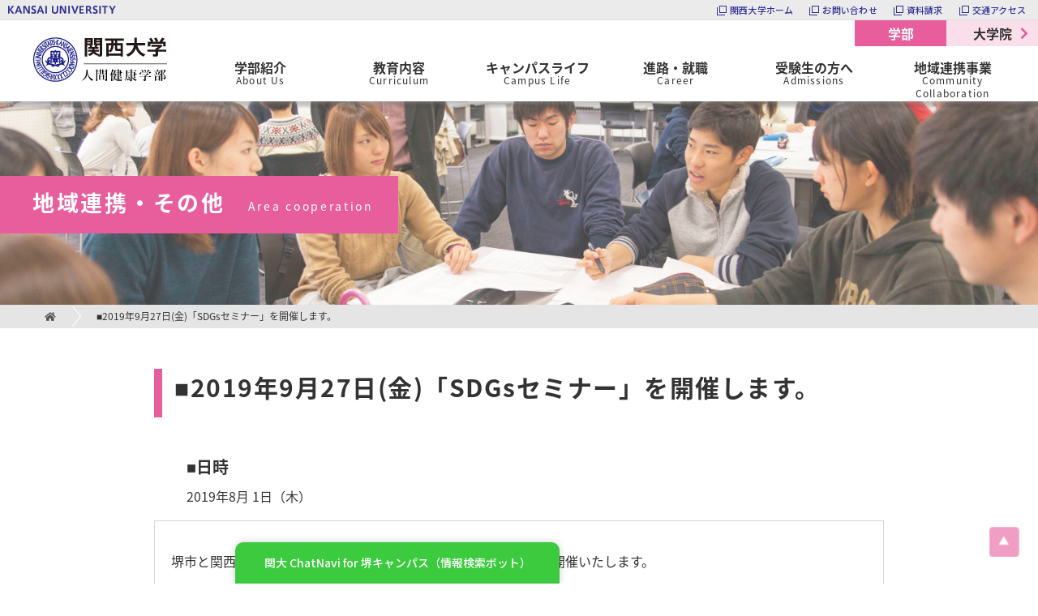

--- FILE ---
content_type: text/html; charset=UTF-8
request_url: https://www.kansai-u.ac.jp/Fc_hw/2019/08/2019927sdgs.html
body_size: 17605
content:
<!DOCTYPE HTML>
<html lang="ja">
<head>
<meta charset="utf-8">
<meta name="viewport" content="width=device-width,initial-scale=1">
<title>■2019年9月27日(金)「SDGsセミナー」を開催します。｜人間健康学部・人間健康研究科｜関西大学</title>
<meta name="keywords" content="関西大学,人間健康学部,大学院人間健康研究科,Faculty of Health and Well-being,Graduate School of Health and Well-being">
<meta name="description" content="関西大学 人間健康学部・人間健康研究科のサイトです">
<meta name="author" content="人間健康学部・人間健康研究科,Kansai University.Japan">
<meta name="robots" content="index,folow">
<link href="https://www.kansai-u.ac.jp/Fc_hw/fonts/fontawesome/css/all.css" rel="stylesheet" media="all">
<link href="https://fonts.googleapis.com/css?family=Sawarabi+Mincho" rel="stylesheet" media="all">
<link href="https://www.kansai-u.ac.jp/Fc_hw/css/style.css" rel="stylesheet" type="text/css">
<script type="text/javascript" src="https://www.kansai-u.ac.jp/Fc_hw/js/jquery-1.11.3.min.js"></script> 
<script type="text/javascript" src="https://www.kansai-u.ac.jp/Fc_hw/js/jquery-easing.min.js"></script> 
<script type="text/javascript" src="https://www.kansai-u.ac.jp/Fc_hw/js/jquery.smoothScroll.js"></script> 
<script type="text/javascript" src="https://www.kansai-u.ac.jp/Fc_hw/js/navimenu.js"></script>
<link href="https://use.fontawesome.com/releases/v5.6.1/css/all.css" rel="stylesheet">
<link rel="alternate" type="application/rss+xml" title="関西大学 人間健康学部 新着ニュースRSS2.0" href="https://www.kansai-u.ac.jp/Fc_hw/atom.xml">
<!--========= 共通要素：ここから =========--> 
<script src="https://www.kansai-u.ac.jp/common_header/ja.js"></script>
<link rel="stylesheet" href="https://www.kansai-u.ac.jp/common_header/css/style.css" media="all">
<!--========= 共通要素：ここまで =========-->

</head>

<body>
	<a id="top-anc"></a>
<!--========= 共通ヘッダー：ここから =========-->
<!--<div id="common_header">  <p><a href="https://www.kansai-u.ac.jp/ja/"><img src="https://www.kansai-u.ac.jp/common_header/images/logo.svg" alt="KANSAI UNIVERSITY"></a></p>  <ul>    <li><a href="https://www.kansai-u.ac.jp/ja/" target="_blank">関西大学ホーム</a></li>    <li><a href="https://www.kansai-u.ac.jp/ja/info/contact/" target="_blank">お問い合わせ</a></li>    <li><a href="https://www.kansai-u.ac.jp/ja/info/request.html" target="_blank">資料請求</a></li>    <li><a href="https://www.kansai-u.ac.jp/ja/about/campus/" target="_blank">交通アクセス</a></li>  </ul></div>-->
<!--========= 共通ヘッダー：ここまで =========-->
<header id="under-header">
  <div class="navDrawrBtn"><span></span></div>
  <h1><a href="https://www.kansai-u.ac.jp/Fc_hw/index.html">関西大学 人間健康学部</a></h1>
  <nav id="g-navi">
    <ul class="switch-univ-grad clearfix">
      <li><span>学部</span></li>
      <li><a href="https://www.kansai-u.ac.jp/Fc_hw/grad/index.html">大学院</a></li>
    </ul>
    <ul class="g-menu">
      <li>
        <div>学部紹介<span>About Us</span></div>
        <ul class="menu1">
          <li><a href="https://www.kansai-u.ac.jp/Fc_hw/outline/index.html">学部の理念・目的</a></li>
          <li><a href="https://www.kansai-u.ac.jp/Fc_hw/outline/policy.html">3ポリシー</a></li>
          <li><a href="https://www.kansai-u.ac.jp/Fc_hw/outline/staff.html">教員紹介</a></li>
        </ul>
      </li>
      <li>
        <div>教育内容<span>Curriculum</span></div>
        <ul class="menu2">
          <li><a href="https://www.kansai-u.ac.jp/Fc_hw/education/index.html">人間健康学部の特色</a></li>
          <li><a href="https://www.kansai-u.ac.jp/Fc_hw/education/course.html">コース紹介</a></li>
          <li><a href="https://www.kansai-u.ac.jp/Fc_hw/education/curriculum.html">カリキュラム紹介</a></li>
          <li><a href="https://www.kansai-u.ac.jp/Fc_hw/education/class.html">授業紹介</a></li>
          <li><a href="https://www.kansai-u.ac.jp/Fc_hw/education/qualification.html">資格取得</a></li>
        </ul>
      </li>
      <li>
        <div>キャンパスライフ<span>Campus Life</span></div>
        <ul class="menu3">
          <li><a href="https://www.kansai-u.ac.jp/Fc_hw/campuslife/index.html">学びの進め方</a></li>
          <li><a href="https://www.kansai-u.ac.jp/Fc_hw/campuslife/oneday.html">学生の1日</a></li>
          <li><a href="https://www.kansai-u.ac.jp/Fc_hw/campuslife/activity.html">正課外での学び</a></li>
           <li><a href="https://www.kansai-u.ac.jp/Fc_hw/campuslife/institution.html">施設・設備紹介</a></li>
       </ul>
      </li>
      <li>
        <div>進路・就職<span>Career</span></div>
        <ul class="menu4">
          <li><a href="https://www.kansai-u.ac.jp/Fc_hw/career/index.html">進路・就職</a></li>
          <li><a href="https://www.kansai-u.ac.jp/Fc_hw/grad/index.html">大学院</a></li>
          <li><a href="https://www.kansai-u.ac.jp/Fc_hw/career/voice.html">先輩からの声</a></li>

        </ul>
      </li>
      <li>
        <div>受験生の方へ<span>Admissions</span></div>
        <ul class="menu5">
        <li><a href="https://www.kansai-u.ac.jp/Fc_hw/guide/index.html">受験生の方へ</a></li>
        <li class="submenu2"><a href="https://www.nyusi.kansai-u.ac.jp/admission/faculty/fc_hw.html" target="_blank">入試情報</a></li>
        <li class="submenu2"><a href="https://www.nyusi.kansai-u.ac.jp/opencampus/" target="_blank">オープンキャンパス</a></li>
        <li class="submenu2"><a href="https://www.nyusi.kansai-u.ac.jp/campuslife/expenses.html#fee06" target="_blank">学費諸費</a></li>
        <li class="submenu2"><a href="//www.kansai-u.ac.jp/scholarship/" target="_blank">奨学金</a></li>
        <li class="submenu2"><a href="https://www.kansai-u.ac.jp/Fc_hw/career/index.html#anc-1">就職・キャリアサポート</a></li>
        <li class="submenu2"><a href="https://www.kansai-u.ac.jp/Fc_hw/guide/dormitory.html">学生寮・下宿</a></li>
        <li class="submenu2"><a href="https://www.nyusi.kansai-u.ac.jp/request/pdf/fc_hw.pdf" target="_blank">デジタルパンフレット</a></li>
        <li class="submenu2"><a href="https://www.kansai-u.ac.jp/Fc_hw/guide/qa.html">Q＆A</a></li>
        </ul>
      </li>
      <li>
        <div>地域連携事業<span>Community Collaboration</span></div>
        <ul class="https://www.kansai-u.ac.jp/Fc_hw/menu6">
          <li><a href="https://www.kansai-u.ac.jp/Fc_hw/renkei.html">地域連携事業</a></li>
        <li class="submenu2"><a href="https://www.kansai-u.ac.jp/Fc_hw/renkei/about.html">地域連携事業について</a></li>
        <li class="submenu2"><a href="https://www.kansai-u.ac.jp/Fc_hw/renkei/event.html">これから実施する行事</a></li>
        <li class="submenu2"><a href="https://www.kansai-u.ac.jp/Fc_hw/renkei/pastevent.html">実施済の行事</a></li>
        <li class="submenu2"><a href="https://www.kansai-u.ac.jp/Fc_hw/renkei/ayumi.html">地域連携事業10年のあゆみ</a></li>
        </ul>
      </li>
    </ul>
  </nav>
</header>
<main id="under-main">
  <section id="page-title">
  
    <h2>地域連携・その他<span>Area cooperation</span></h2>
  
    <img src="https://www.kansai-u.ac.jp/Fc_hw/img/under-title-back.jpg" alt=""/>
  
    <ul id="pankuzu">
      <li><a href="https://www.kansai-u.ac.jp/Fc_hw/index.html"><i class="fas fa-home"></i></a></li>
      <li>■2019年9月27日(金)「SDGsセミナー」を開催します。</li>
    </ul>
  
  </section>
  <div id="cnt-wrapper" class="clearfix">
    <section id="content" class="content2">
      <h3>■2019年9月27日(金)「SDGsセミナー」を開催します。</h3>
    <div class="pdfflex">
    <div>
                    <ul class="asset-meta-list">
                      <li class="asset-meta-list-item">
                      <h6 class="eventtopic">■日時</h6>
                      <time datetime="2019 1木" itemprop="datePublished">2019年8月 1日（木）</time>
                      
                    </li>
                    
                    

                   </ul>
    </div>
    
    </div>
    <div style="border:1px solid #d7d7d7; padding:20px;">
                  <p>堺市と関西大学との地域連携事業の一環として、SDGsセミナーを開催いたします。</p>
<p>みなさまのご参加をお待ちしております。</p>
<p></p>
<p>■講義内容　「高校における反貧困の学びと支援－西成高校の現状と課題－」</p>
<p></p>
<p>■講師　山田 勝治氏（西成高校校長）</p>
<p></p>
<p>■司会　岡田 忠克（関西大学人間健康学部教授）</p>
<p></p>
<p>■日時　9月27日(金)　18：00～20：00（17：30受付開始）</p>
<p></p>
<p>■場所　関西大学堺キャンパス</p>
<p>〒590－8515　堺市堺区香ヶ丘町1－11－1　南海高野線「浅香山駅」徒歩1分</p>
<p></p>
<p>■対象　堺市民、研究者、保健医療、貧困問題SDGsに関心もつ方</p>
<p></p>
<p>■定員　30名。応募者多数の場合、抽選にて決定。</p>
<p></p>
<p>■お申し込み方法</p>
<p>　郵便番号・住所、お名前・ふりがな、電話番号をご記入の上、FAX、郵送、Eメールにて、9月13日（金）必着でお申し込みください。</p>
<p>※お電話による受付は行っておりません</p>
<p></p>
<p>■お申込み先</p>
<p>〒590-8515　堺市堺区香ヶ丘町1－11－1</p>
<p>関西大学堺キャンパス事務室　地域連携担当「SDGsセミナー」係</p>
<p>Fax 072-229-5082　Eメールsakai-info@ml.kandai.jp</p>
<p></p>
<p>■お問い合わせ先</p>
<p>堺キャンパス事務室　TEL 072-229-5024</p>
<p></p>
                  
    </div>
<!--                <nav class="page-navigation entry-navigation pagination content-nav">
                  <ul class="page-navigation-list">

                    <li class="page-navigation-list-item page-navigation-prev"><a rel="prev" href="https://www.kansai-u.ac.jp/Fc_hw/2019/07/201992122.html" title="■2019年9月21日(土)、22日（日）「ドッカンショー！読書感想笑劇会＠関西大学堺キャンパス」を開催します">前の記事</a></li>


                    <li class="page-navigation-list-item page-navigation-next"><a rel="next" href="https://www.kansai-u.ac.jp/Fc_hw/2019/08/post-321.html" title="住吉大社　住吉祭「神輿渡御」に参加しました。">次の記事</a></li>

                  </ul>
                </nav>-->
    </section>
  </div>
</main>
	<span id="pageTop"><a href="#top-anc" title="このページの先頭へ戻る"></a></span>
<div id="chatnavi-wrapper">

  <!-- タブ部分（常に表示される） -->
  <div id="chatnavi-tab">
    関大 ChatNavi for 堺キャンパス（情報検索ボット）
  </div>

  <!-- スライドで出てくるリンクボタン -->
  <div id="chatnavi-panel">
    <a href="https://www.itc.kansai-u.ac.jp/chatbot/sakai-campus.html"
       id="chatnavi-button" target="_blank">
      AIチャットボットに質問する
    </a>
  </div>

</div>




<footer>
  <nav>
    <dl>
      <dt>学部紹介</dt>
      <dd>
        <ul>
          <li><a href="https://www.kansai-u.ac.jp/Fc_hw/outline/index.html">学部の理念・目的</a></li>
          <li><a href="https://www.kansai-u.ac.jp/Fc_hw/outline/policy.html">3ポリシー</a></li>
          <li><a href="https://www.kansai-u.ac.jp/Fc_hw/outline/staff.html">教員紹介</a></li>
        </ul>
      </dd>
    </dl>
    <dl>
      <dt>教育内容</dt>
      <dd>
        <ul>
          <li><a href="https://www.kansai-u.ac.jp/Fc_hw/education/index.html">人間健康学部の特色</a></li>
          <li><a href="https://www.kansai-u.ac.jp/Fc_hw/education/course.html">コース紹介</a></li>
          <li><a href="https://www.kansai-u.ac.jp/Fc_hw/education/curriculum.html">カリキュラム紹介</a></li>
          <li class="has-child-menu"><a href="https://www.kansai-u.ac.jp/Fc_hw/education/class.html">授業紹介</a></li>
          <li><a href="https://www.kansai-u.ac.jp/Fc_hw/education/qualification.html">資格取得</a></li>
        </ul>
      </dd>
    </dl>
    <dl>
      <dt>キャンパスライフ</dt>
      <dd>
        <ul>
          <li><a href="https://www.kansai-u.ac.jp/Fc_hw/campuslife/index.html">学びの進め方</a></li>
          <li><a href="https://www.kansai-u.ac.jp/Fc_hw/campuslife/oneday.html">学生の1日</a></li>
          <li><a href="https://www.kansai-u.ac.jp/Fc_hw/campuslife/activity.html">正課外での学び</a></li>
          <li><a href="https://www.kansai-u.ac.jp/Fc_hw/campuslife/institution.html">施設・設備紹介</a></li>
        </ul>
      </dd>
    </dl>
    <dl>
      <dt>進路・就職</dt>
      <dd>
        <ul>
          <li><a href="https://www.kansai-u.ac.jp/Fc_hw/career/index.html">就職実績</a></li>
          <li><a href="https://www.kansai-u.ac.jp/Fc_hw/grad/index.html">大学院</a></li>
          <li><a href="https://www.kansai-u.ac.jp/Fc_hw/career/voice.html">先輩からの声</a></li>
        </ul>
      </dd>
    </dl>
    <dl>
      <dt>受験生の方へ</dt>
      <dd>
        <ul>
          <li><a href="https://www.nyusi.kansai-u.ac.jp/admission/faculty/fc_hw.html" target="_blank">入試情報</a></li>
          <li><a href="https://www.kansai-u.ac.jp/Fc_hw/campuslife/expenses.html#fee06">学費諸費</a></li>
          <li><a href="https://www.kansai-u.ac.jp/scholarship/" target="_blank">奨学金</a></li>
          <li><a href="https://www.kansai-u.ac.jp/career/index.html" target="_blank">就職・キャリアサポート</a></li>
          <li><a href="https://www.kansai-u.ac.jp/Fc_hw/guide/dormitory.html">学生寮・下宿</a></li>
          <li><a href="https://www.nyusi.kansai-u.ac.jp/request/pdf/fc_hw.pdf" target="_blank">デジタルパンフレット</a></li>
          <li><a href="https://www.kansai-u.ac.jp/Fc_hw/guide/qa.html">Ｑ＆Ａ</a></li>
        </ul>
      </dd>
    </dl>
    <ul class="last">
      <li><a href="https://www.kansai-u.ac.jp/Fc_hw/renkei.html">地域連携事業</a></li>
      <li><a href="https://www.kansai-u.ac.jp/Fc_hw/allpost.html">お知らせ</a></li>
      <li><a href="//www.kansai-u.ac.jp/global/top/faq_list.html" target="_blank">お問い合わせ</a></li>
      <li><a href="//www.kansai-u.ac.jp/Fc_hw/10th/" target="_blank">人間健康学部創設10周年記念事業
</a></li>
    </ul>
  </nav>
  <div id="footer-add">関西大学 人間健康学部
    <address>
    〒590-8515 大阪府堺市堺区香ヶ丘町1丁11番1号<span>TEL：072-229-5022</span>
    </address>
    <p>© 2020 Kansai University. All Rights Reserved.</p>
  </div>
</footer>

<style>
/* ===== 全体位置 ===== */
#chatnavi-wrapper {
  position: fixed;
  bottom: 0;
  left: 290px;
  width: 400px;
  z-index: 99999;
  font-family: "Noto Sans JP", sans-serif;
}

@media screen and (max-width: 768px) {
#chatnavi-wrapper {left:auto;right:0}
}

/* ===== タブ部分 ===== */
#chatnavi-tab {
  background: #3cca3f;
  color: #fff;
  padding: 12px 16px;
  font-size: 14px;
  cursor: pointer;
  border-radius: 10px 10px 0 0;
  text-align: center;
  box-shadow: 0 0 8px rgba(0,0,0,0.2);
}

/* ===== スライドパネル ===== */
#chatnavi-panel {
  height: 0;
  overflow: hidden;
  transition: height 0.3s ease;
  background: #fff;
  border-radius: 10px 10px 0 0;
  box-shadow: 0 0 8px rgba(0,0,0,0.2);
}

/* ===== リンクボタン ===== */
#chatnavi-button {
  display: block;
  text-align: center;
  padding: 16px;
  background: #e8f1ff;
  color: #005bac;
  font-weight: bold;
  text-decoration: none;
  font-size: 15px;
  border-radius: 6px;
  margin: 10px;
  transition: background 0.2s ease;
}

#chatnavi-button:hover {
  background: #d8e9ff;
}

/* === スマホ時（幅50vwにして閉じる） === */
@media screen and (max-width: 768px) {
  #chatnavi-wrapper {
    width: 55vw;
    right: 0;
  }
  #chatnavi-tab {
    font-size: 12px;
    padding: 10px;
  }
}

</style>
<script>
const tab = document.getElementById("chatnavi-tab");
const panel = document.getElementById("chatnavi-panel");
let isOpen = false;

tab.addEventListener("click", function() {

  if (!isOpen) {
    // --- 開く ---
    panel.style.height = "80px"; // ボタン高さに合わせて調整可

    // スマホ時は全幅に広げる
    if (window.innerWidth < 768) {
      document.getElementById("chatnavi-wrapper").style.width = "100%";
    }

    isOpen = true;

  } else {
    // --- 閉じる ---
    panel.style.height = "0";

    // スマホ時は閉じたら50vwへ戻す
    if (window.innerWidth < 768) {
      document.getElementById("chatnavi-wrapper").style.width = "55vw";
    }

    isOpen = false;
  }

});
</script>

<script type="text/javascript">
$(function() {
    var w = $(window).width();
    var x = 1199;
    if (w <= x) {
       $('.g-menu div').on('click', function() {
		$(this).next('.g-menu li ul').slideToggle();
		$('.g-menu li ul').not($(this).next('.g-menu li ul')).slideUp();
	});
    }
});
</script> 
<script type="text/javascript">
$(function() {
    var w = $(window).width();
    var x = 1200;
    if (w >= x) {
    var nav = $('.g-menu');
	$('li', nav)
		.mouseover(function(e) {
		$('ul', this).stop().slideDown();
	})
		.mouseout(function(e) {
		$('ul', this).stop().slideUp();
	});
    }
});
</script>

</body>
</html>


--- FILE ---
content_type: text/css
request_url: https://www.kansai-u.ac.jp/Fc_hw/css/style.css
body_size: 158
content:
@charset "utf-8";
@import url(common.css) ;
@import url(sp.css) screen and (max-width: 1199px);
@import url(pc.css) print , screen and (min-width: 1200px);

--- FILE ---
content_type: text/css
request_url: https://www.kansai-u.ac.jp/Fc_hw/css/common.css
body_size: 46206
content:
@charset "utf-8";
@import url(//fonts.googleapis.com/earlyaccess/notosansjapanese.css);
/*共通*/
article, aside, figure, footer, header, main, section {
    display: block;
}
address, em {
    font-style: normal;
}
strong, th {
    font-weight: bold;
}
img {
    vertical-align: middle;
    border: 0;
    max-width: 100%;
    height: auto;
}
input[type="submit"], button {
    cursor: pointer;
}
a {
    border: none;
    color: #2E3192;
}
a:hover {
    text-decoration: none;
}
small {
    font-size: 85%;
    line-height: 150%;
}
table {
    border-collapse: collapse;
    border-spacing: 0;
}
.clearfix:after {
    content: ".";
    display: block;
    clear: both;
    height: 0;
    visibility: hidden;
}
.clearfix + * {
    clear: both;
}
/*@font-face {
    font-family: "FontAwesome";
    src: url(../fonts/fontawesome/webfonts/fa-regular-400.woff) format('woff');
}
@font-face {
    font-family: "FontAwesomeSolid";
    src: url(../fonts/fontawesome/webfonts/fa-solid-900.woff) format('woff');
}*/

html {
	height: 100%;
}
body {
    margin: 0;
    padding: 0;
    font-family: "Noto Sans Japanese", "Hiragino Kaku Gothic ProN", Meiryo, sans-serif;
    font-size: 100%;
    position: relative;
    height: 100%;
    line-height: 170%;
    color: #333333;
    background-color: #FFFFFF;
    animation: fadeIn 2s ease 0s 1 normal;
    -webkit-animation: fadeIn 2s ease 0s 1 normal;
}
@keyframes fadeIn {
 0% {
opacity: 0
}
 100% {
opacity: 1
}
}
 @-webkit-keyframes fadeIn {
 0% {
opacity: 0
}
 100% {
opacity: 1
}
}
a.ov-h {
  overflow: hidden;
  display: block;
}
a.ov-h > img {
  opacity: 0.8;
  transition: all 0.3s;
}
a.ov-h > img:hover {
  opacity: 1;
  -webkit-transform: scale(1.05);
  transform: scale(1.05);
}
.icon-next::before {
  font-family: "Font Awesome 5 Free";
  font-weight: 400;
  content: "\f152";
  margin-right: 0.2em;
}
.icon-cal::before {
  font-family: "Font Awesome 5 Free";
  font-weight: 400;
  content: "\f073";
  margin-right: 0.2em;
}
.txt-ss {
	font-size: 12px;
}
.txt-s {
	font-size: 14px;
}
.txt-l {
	font-size: 18px;
}
.txt-ll {
	font-size: 22px;
}

/*0710追加*/

/*flexbox*/

.flex01 {
	display:flex;
	flex-wrap: wrap;
}

.flex02 {
	display:flex;
	flex-wrap: wrap;
justify-content: space-between;
}

.flex03 {
	display:flex;
	flex-wrap: nowrap;
justify-content: center;
align-items: center;
}

.flex04 {
	display:flex;
	flex-wrap: wrap;
justify-content: space-between;
align-content: space-around;
}

.flex04 > div {align-self: stretch;}

.flex04 > .nenjilink {text-align: center; padding:20px;border:1px solid #5e5e5e;flex-basis: 20%;}
.flex04:has(div.nenjilink){justify-content: space-around; margin-bottom:40px;}
.flex04 > .nenjilink a {text-decoration: none;color:#E85E9D;}
.flex04 > .nenjilink a span {font-size:2em;}
.flex04 > .nenjilink a:hover {text-decoration: underline;}

@media (max-width: 810px)
{
    .flex04 > div {flex-basis:100%;} 
    .flex04 > .nenjilink {flex-basis:40%;margin-bottom:10px;}
}

.instilist::after{
  content:"";
  display: block;
  width:32%;
}

.flexcenter {justify-content: center !important;align-items: center !important;}


/*学部長挨拶*/

.deanphoto {
flex-basis:25%;
}

.deanmsg {
flex-basis:75%;
}

h6.dean {font-size:18px; margin:20px 0;}

.topics {line-height:1.6em;}

.center {text-align:center !important;}

@media (max-width: 810px)
{
.deanphoto {flex-basis:100%; text-align:center;}
.deanmsg {flex-basis:auto;}
}

/*margin padding関連*/

.mb0 {margin-bottom:0 !important;}
.mt0 {margin-top:0 !important;}
.mt10 {margin-top:10px !important;}
.mt20 {margin-top:20px !important;}
.mt30 {margin-top:30px !important;}
.mt40 {margin-top:40px !important;}
.mt50 {margin-top:50px !important;}
.mt60 {margin-top:60px !important;}
.mb10 {margin-bottom:10px !important;}
.mb50 {margin-bottom:50px;}
.mb20 {margin-bottom:20px !important;}
.mb30 {margin-bottom:30px;}
.mb40 {margin-bottom:40px;}
.mr10 {margin-right:10px;}
.mr20 {margin-right:20px;}
.mr30 {margin-right:30px;}
.mr40 {margin-right:40px;}
.ml10 {margin-left:10px;}
.ml20 {margin-left:20px;}
.ml30 {margin-left:30px;}
.pb10 {padding-bottom:10 !important;}
.pb40 {padding-bottom:40px;}
.pl20 {padding-left:20px;}
.pr20 {padding-right:20px;}

/*3ポリシー*/

._box-style-2 {
	background: #e85e9d;
	-webkit-border-radius: 5px;
	-moz-border-radius: 5px;
	border-radius: 5px;
}

.box-style-2 a  {
	color:#fff;
	display:block;
	font-size:20px;
	text-shadow: 1px 1px 0px rgba(0,0,0,.3); 
	padding:25px 25px 5px 25px;
	text-decoration:none;
	font-weight:700;
	transition: background .8s ease; 
	-webkit-transition: background .8s ease; 
	-moz-transition: background .8s ease;
	margin-bottom:15px;
}

.span4 {flex-basis:33%;align-self: stretch;
	background: #e85e9d;
	-webkit-border-radius: 5px;
	-moz-border-radius: 5px;
	border-radius: 5px;
	 -webkit-box-shadow: 0 10px 12px -6px rgba(000, 000, 000, 0.4), inset 0 0 0 5px rgba(255, 255, 255, 0.1) ;
  	-moz-box-shadow: 0 10px 12px -6px rgba(000, 000, 000, 0.4), inset 0 0 0 5px rgba(255, 255, 255, 0.1) ;
	box-shadow: 0 10px 12px -6px rgba(000, 000, 000, 0.4), inset 0 0 0 5px rgba(255, 255, 255, 0.1);
}

.span4.green:hover  {
	background: #669933;
}
.span4.orange:hover  {
	background: #F60;
}
.span4.red:hover  {
	background: #d41659;
}
dl.list{
	margin:0;
	padding:0;
}

dl.list dt{
	width:1em;
	margin-right:-1em;
	float:left;
}
dl.list dd{
	padding-left:1.0em;
}

dl.list dt.sub{
	width:2em;
	margin-right:-2em;
	float:left;
}
dl.list dd.sub2{
	padding-left:2.0em;
}
dl.list .sub3{
	padding-left:4.0em;
}
dl.list .sub4{
	padding-left:4.5em;
}

/*教員紹介サークル*/

.service-box1 {
	border-top-left-radius: 50% 50%;
	border-top-right-radius: 50% 50%;
	border-bottom-right-radius: 50% 50%;
	border-bottom-left-radius: 50% 50%;
}

.service-box1 a {
	color:#fff;
	display:block;
	font-size:20px;
	text-shadow: 1px 1px 0px rgba(0,0,0,.3); 
	text-decoration:none;
	font-weight:700;
padding-left:20px;padding-right:20px;
}


.slide-blue {
    background-color: rgba(84,195,241,0.85);
	text-align:center;
	/*padding-top:60px;padding-bottom:60px;*/padding-top:120px;padding-bottom:120px;margin-right:-20px;margin-top:40px;
/*flex-basis:36%;*/flex-basis:26%;
}
.slide-yellow {
    background-color: rgba(246,174,106,0.85);
	text-align:center;
	/*padding-top:60px;padding-bottom:60px;*/padding-top:120px;padding-bottom:120px;margin-left:-20px;
/*flex-basis:36%;*/flex-basis:26%;
}
.slide-green {
    background-color: rgba(141,197,86,0.85);
	margin:0 -30px;
	text-align:center;
	z-index: 10;position: relative;
	padding-top:30px;padding-bottom:30px;
}


/*教員紹介*/
.staffbox {display: flex !important; flex-wrap: wrap !important;align-content: stretch !important;justify-content:space-between;}
.staffbox::after{
  content:"";
  display: block;
  width:32%;
}

.sameheight {align-self: stretch !important;padding:20px;}
.staffborder {border: 1px solid #e0e0e0;margin-bottom:20px !important;}

.stafflist h6 {
	margin-bottom:5px;
	color: #FFF;
    /*background-color: #EB6EA5;*/
	padding-left:10px;
font-size:14px;
}

.staffcat {
  padding: 0.5em;/*文字周りの余白*/
  color: #fff;/*文字色*/
font-weight:bold;
font-size:18px;
  /*background:  #F6E0E9;背景色*/
  /*border-left: solid 5px #EB6EA5;左線（実線 太さ 色）*/
	margin-bottom:4px;
	margin-top:20px;
}

.staff-blue, .group1 h6 {
    background-color: rgba(84,195,241,0.85) !important;
}
.staff-yellow, .group2 h6 {
    background-color: rgba(246,174,106,0.85) !important;
}
.staff-green, .group3 h6 {
    background-color: rgba(141,197,86,0.85) !important;
}

.humor { margin-top:-10px; margin-bottom:16px; font-size:12px;}

.staffborder a {font-size:10px;}


.link2{	list-style-type:none;
	margin:0 0 10px 0;
	padding:0;
}

.link2 li{
	width:33%;
	padding:0 0 5px 0;
	margin:0;
	float:left;
}

.link2 li.last{
	padding-bottom:0;
}

.col-lg-4 {width:32%;}
@media (max-width: 810px)
{
.col-lg-4 {flex-basis:100%; }

}

.col-lg-5 {width:48%;}
@media (max-width: 810px)
{
.col-lg-5 {flex-basis:100%; }

}


@media (max-width: 1251px)
{
.activitypic img{max-width:200px; }

}
@media (max-width: 853px)
{
.activitypic img{max-width:190px; }

}
@media (max-width: 811px)
{
.activitypic img{max-width:160px; }
}
@media (max-width: 810px)
{
.activitypic img{max-width:32%; }

}



.staff_name {font-size:22px;
font-weight:400;margin:10px 0 !important;}


/*教員ページ　ページ内リンクボタン*/



a.btn_02 {
	display: block;
	text-align: center;
	vertical-align: middle;
	text-decoration: none;
	max-width: 100%;
	margin: auto;
	padding: 1rem 4rem;
	font-weight: bold;
	border: 2px solid rgba(84,195,241,0.85);
	background: rgba(84,195,241,0.85);
	color: #fff;
	transition: 0.5s;
}
a.btn_02:hover {
	color: rgba(84,195,241,0.85);
	background: #fff;
}


a.btn_03 {
	display: block;
	text-align: center;
	vertical-align: middle;
	text-decoration: none;
	max-width: 100%;
	margin: auto;
	padding: 1rem 4rem;
	font-weight: bold;
	border: 2px solid rgba(246,174,106,0.85);
	background: rgba(246,174,106,0.85);
	color: #fff;
	transition: 0.5s;
}
a.btn_03:hover {
	color: rgba(246,174,106,0.85);
	background: #fff;
}

a.btn_04 {
	display: block;
	text-align: center;
	vertical-align: middle;
	text-decoration: none;
	max-width: 100%;
	margin: auto;
	padding: 1rem 4rem;
	font-weight: bold;
	border: 2px solid rgba(141,197,86,0.85);
	background: rgba(141,197,86,0.85);
	color: #fff;
	transition: 0.5s;
}
a.btn_04:hover {
	color: rgba(141,197,86,0.85);
	background: #fff;
}



/*固定メニューバーズレ解消*/
._zurefix {
	padding-top: 100px;
}

.zurefix-inner {
    margin-top:-100px;
    padding-top: 100px;
}

/*下層の下層用メニュー表示*/

.sublist {padding-left:30px !important;}

.submenu2 a {padding-left:3em !important;}
.submenu2 a:before {left:2em !important;}
.submenu2 a:hover:before {left:2.5em !important;}

/*教育内容*/

/*人材育成の特徴*/

.title-default-left-bold {
    font-size: 30px;
    text-transform: capitalize;
    text-align: left;
    font-weight: 500;
    margin-bottom: 45px;
    color: #002147;
line-height:1.3em;
}

.col-lg-8 {width:68%;}
@media (max-width: 810px)
{
.col-lg-8 {flex-basis:100%; }

}

/*コース紹介*/

.number {
    font-size: 140%;
    font-family: Georgia, "Times New Roman", Times, "serif";
    font-style: italic;
    font-weight: 400;
    background-color: #F2A6C7;
    color: #FFF;
    padding-right: 0.5em;
    padding-left: 0.5em;
    padding-top: 0.1em;
    padding-bottom: 0.2em;
    border-radius: 3px;
    display: inline-block;
    margin-right: 0.5em;
}

.courseborder {border: 1px solid #e0e0e0;}

/*カリキュラム紹介*/
/*アコーディオン*/

.acd-check{
    display: none;
}
.acd-label{
    background: #eb6ea5;
    color: #fff;
    display: block;
    margin-top: 10px;
    padding: 10px;
    position: relative;
}
.acd-label:after{
    background: #eb6ea5;
    box-sizing: border-box;
    content: '\f067';
    display: block;
    font-family: "Font Awesome 5 Free";
    height: 47px;
    padding: 10px 20px;
    position: absolute;
    right: 0;
    top: 0px;
}
.acd-content{
    border: 2px solid #eb6ea5;
    display: block;
    height: 0;
    opacity: 0;
    padding: 0 10px;
    transition: .5s;
    visibility: hidden;
}
.acd-check:checked + .acd-label:after{
    content: '\f068';
}
.acd-check:checked + .acd-label + .acd-content{
    height: auto;
    opacity: 1;
    padding: 0px;
    visibility: visible;
}

/*カリキュラムテーブル*/
.acd-content .cul {font-size:small;border-collapse: collapse;border:0;}
.acd-content .cul th{
	background-color:#EB6EA5;
	padding:3px;
	border:1px solid #ffffff;
	color:#ffffff;
}
.acd-content .cul th.first{
	border-right:1px solid #EB6EA5;
}
.acd-content .cul th.t2last{
	border-bottom:1px solid #EB6EA5;
	color:#ffffff;
	width:20px;
}

.acd-content .cul th.t3last{
	border-bottom:1px solid #EB6EA5;
	background-color:#EB6EA5;
	color:#ffffff;
}

.acd-content .cul th.t2{
	background-color:#EB6EA5;
	border:1px solid #ffffff;
	color:#ffffff;
}

.acd-content .cul th.t3{
	background-color:#EB6EA5;
	border:1px solid #ffffff;
	color:#ffffff;
}

.acd-content .cul td{
	padding:3px;
	border:1px solid #EB6EA5;border-right:0 !important;
}

.flextable > div {flex-basis: 250px;}
.flextable2 > div {flex-basis: 350px;}

.br0 {border-right:0 !important;}
.bl0 {border-left:0 !important;}
.bt0 {border-top:0 !important;}
.bb0 {border-bottom:0 !important;}

/*授業紹介*/

.courses-box3 .single-item-wrapper {
    margin-bottom: 30px;
    background: #ffffff;
    display: -webkit-box;
    display: -webkit-flex;
    display: -moz-flex;
    display: -ms-flex;
    display: -o-flex;
    display: flex;
    -webkit-transition: all 0.5s ease-out;
    -moz-transition: all 0.5s ease-out;
    -ms-transition: all 0.5s ease-out;
    -o-transition: all 0.5s ease-out;
    transition: all 0.5s ease-out;
}

@media print, screen and (max-width: 991px) {
.courses-box3 .single-item-wrapper {
    display: block;
}
}
.courses-box3 .single-item-wrapper .courses-img-wrapper {
    position: relative;
    -webkit-box-flex: 1;
    -moz-flex: 1;
    -webkit-flex: 1;
    flex: 1;
}
.courses-box3 .single-item-wrapper .courses-img-wrapper:before {
    background-color: rgba(253, 200, 0, 0.8);
    z-index: 1;
}
.courses-box3 .single-item-wrapper .courses-img-wrapper:hover a {
    opacity: 1;
    -webkit-transition: all 0.5s ease-out;
    -moz-transition: all 0.5s ease-out;
    -ms-transition: all 0.5s ease-out;
    -o-transition: all 0.5s ease-out;
    transition: all 0.5s ease-out;
}
.courses-box3 .single-item-wrapper .courses-img-wrapper a {
    opacity: 0;
    text-align: center;
    position: absolute;
    top: 50%;
    z-index: 3;
    height: 50px;
    width: 50px;
    -webkit-border-radius: 50%;
    -moz-border-radius: 50%;
    -ms-border-radius: 50%;
    -o-border-radius: 50%;
    border-radius: 50%;
    line-height: 50px;
    color: #ffffff;
    display: block;
    background: #002147;
    left: 0;
    right: 0;
    margin: 0 auto;
    transform: translateY(-50%);
    -moz-transform: translateY(-50%);
    -webkit-transform: translateY(-50%);
    -o-transform: translateY(-50%);
    -ms-transform: translateY(-50%);
    -webkit-transition: all 0.5s ease-out;
    -moz-transition: all 0.5s ease-out;
    -ms-transition: all 0.5s ease-out;
    -o-transition: all 0.5s ease-out;
    transition: all 0.5s ease-out;
}
.courses-box3 .single-item-wrapper .courses-content-wrapper {
    position: relative;
    -webkit-box-flex: 3;
    -moz-flex: 3;
    -webkit-flex: 3;
    flex: 3;
    padding: 18px 15px 10px 30px;
}

@media (min-width: 992px) and (max-width: 1199px) {
.courses-box3 .single-item-wrapper .courses-content-wrapper {
    padding: 12px 15px 10px 30px;
}
}

@media print, screen and (max-width: 479px) {
.courses-box3 .single-item-wrapper .courses-content-wrapper {
    padding: 12px 15px 10px;
}
}
.courses-box3 .single-item-wrapper .courses-content-wrapper .item-title {
    font-size: 20px;
    margin-bottom: 12px;
    font-weight: 500;
}
.courses-box3 .single-item-wrapper .courses-content-wrapper .item-title a {
    color: #002147;
    -webkit-transition: all 0.5s ease-out;
    -moz-transition: all 0.5s ease-out;
    -ms-transition: all 0.5s ease-out;
    -o-transition: all 0.5s ease-out;
    transition: all 0.5s ease-out;
}
.courses-box3 .single-item-wrapper .courses-content-wrapper .item-title a:hover {
    color: #77C6FF;
}
.courses-box3 .single-item-wrapper .courses-content-wrapper .item-content {
    margin-bottom: 12px;
}
.courses-box3 .single-item-wrapper .courses-content-wrapper .courses-info li {
    line-height: 1.3;
    padding-right: 10px;
    margin-right: 8px;
    border-right: 1px solid #909090;
    display: inline-block;
    font-size: 13px;
    font-weight: 500;
}
.courses-box3 .single-item-wrapper .courses-content-wrapper .courses-info li:last-child {
    border-right: none;
    margin-right: 0;
    padding-right: 0;
}
.courses-box3 .single-item-wrapper .courses-content-wrapper .courses-fee {
    position: absolute;
    right: 15px;
    bottom: 15px;
    width: 75px;
    height: 35px;
    padding: 3px;
    font-weight: 500;
    text-align: center;
    font-size: 20px;
    background: #77C6FF;
    color: #002147;
    z-index: 1;
}

@media print, screen and (max-width: 479px) {
.courses-box3 .single-item-wrapper .courses-content-wrapper .courses-fee {
    top: 15px;
    bottom: inherit;
    font-size: 18px;
    height: 30px;
}
}
.courses-box3 .single-item-wrapper:hover {
    -webkit-box-shadow: 0px 0px 20px 5px rgba(218, 218, 218, 0.75);
    -moz-box-shadow: 0px 0px 20px 5px rgba(218, 218, 218, 0.75);
    box-shadow: 0px 0px 20px 5px rgba(218, 218, 218, 0.75);
    -webkit-transition: all 0.3s ease-out;
    -moz-transition: all 0.3s ease-out;
    -ms-transition: all 0.3s ease-out;
    -o-transition: all 0.3s ease-out;
    transition: all 0.3s ease-out;
}
.courses1-area {
    padding: 88px 0 70px;
    background: #f5f5f5;
}

.classes .class-title {
    font-size: 21px;
    margin-bottom: 12px;
    font-weight: 500;
	clear:both;
}

.classes .class-title .fa {
	margin-right:10px;
	/*color:#EB6EA5;*/
}

.classes .class-title.class001 .fa {/*color:#63b3d8;*/color:#EB6EA5;}
.classes .class-title.class002 .fa {/*color:#e6e461;*/color:#EB6EA5;}
.classes .class-title.class003 .fa {/*color:#6be661;*/color:#EB6EA5;}
.classes .class-title.class004 .fa {color:#EB6EA5;}


.classes .courses-img-wrapper {
	padding:18px 0px 15px 15px;
	clear:both;
}

.class-cat {
	border:1px solid #e0e0e0;
	padding:10px;
	clear:both;
	margin-top:10px;margin-right:10px;
}

.instiborder {border: 1px solid #e0e0e0;}


/*リンク左側の矢印*/

a.linkpink{
	background: url(../img/common/pinklink.png) no-repeat 5px center;
	display: block;
	padding-left:22px;
}

a.linkpink2{
	background: url(../img/common/pinklink.png) no-repeat 5px center;
	display: inline-block;
	padding-left:22px;
}

a.linkpink:hover, a.linkpink2:hover{
	background:  url(../img/common/pinklink_on.png) no-repeat 5px center;
}

.linkwhite a{
	background: url(../img/common/icon11.gif) no-repeat 5px center;
	display: block;
	padding-left:22px;
	/*color:#fff !important;*/
}
.linkwhite a:hover{
	background:  url(../img/common/icon11_on.gif) no-repeat 5px center;
	/*color:#e65177 !important;*/
}

.linkwhite2 a{
	background: url(../img/common/icon11.gif) no-repeat 5px center;
	display: inline-block;
	padding-left:22px;
	color:#fff !important;
}
.linkwhite2 a:hover{
	background:  url(../img/common/icon11_on.gif) no-repeat 5px center;
	/*color:#e65177 !important;*/
}

.campink a, .staffborder a{
	background: url(../img/common/pinklinkcam.png) no-repeat 5px center;
	display: block;
	padding-left:22px;
}
.campink2 a{
	background: url(../img/common/pinklinkcam.png) no-repeat 5px center;
	display: inline-block;position:relative;
	padding-left:22px;
}
.campink a:hover, .staffborder a:hover, .campink2 a:hover{
	background: url(../img/common/pinklinkcam_on.png) no-repeat 5px center;
}

a.campink3 {background: url(../img/common/pinklinkcam.png) no-repeat 5px center;
	display: block;
	padding-left:22px;}

a.campink3:hover {background: url(../img/common/pinklinkcam_on.png) no-repeat 5px center;}


a.link02{
	padding:2px 0 0 16px;
	background:url(../img/common/link02.gif) no-repeat 0 5px;
}
a.link02:hover{
	color: #00a0e9;
	background:url(../img/common/link02-on.gif) no-repeat 0 5px;
}

/*取得できる資格*/

.shikaku1 {color:#61b9e6;margin-right:3px;}
.shikaku2 {color:#f2a447;margin-right:3px;}

.qualification div.flex01 > div {margin-right:40px;}

.qualification {padding:20px;}

.small {font-size:0.8em;}

.right {text-align:right;}

.shikakurei .courses-box3 .single-item-wrapper {
    margin-bottom: 30px;
    background: #ffffff;
    display: -webkit-box;
    display: -webkit-flex;
    display: -moz-flex;
    display: -ms-flex;
    display: -o-flex;
    display: flex;flex-wrap: wrap;
    -webkit-transition: all 0.5s ease-out;
    -moz-transition: all 0.5s ease-out;
    -ms-transition: all 0.5s ease-out;
    -o-transition: all 0.5s ease-out;
    transition: all 0.5s ease-out;
}



.shikakurei .courses-box3 .single-item-wrapper .courses-content-wrapper {
    position: relative;
    -webkit-box-flex: 1;
    -moz-flex: 1;
    -webkit-flex: 1;
    flex: 0 1 50% !important;
    padding: 18px 15px 10px 30px;
}

.courses-content-wrapper100 {flex-basis:100%;padding-right:20px;padding-left:20px;}


.shikakuphoto {
flex-basis:20%;
}

.shikakumsg {
flex-basis:73%;margin-right:0 !important;
}
@media (max-width: 810px)
{
.shikakuphoto, .shikakumsg {flex-basis:100%; }

}


/*キャンパスライフ*/
/*4年間の学び　フロー*/




/*===== Vertical Timeline =====*/

.vtbody {
  background: #ffebee;
  /*background: #e6e6e6;*/
  font-family: "Roboto", sans-serif;
  font-weight: 400;
}

#conference-timeline {
  position: relative;
  max-width: 920px;
  width: 100%;
  margin: 0 auto;
}
#conference-timeline .timeline-start,
#conference-timeline .timeline-end {
  display: inline-block;
  font-family: "Roboto", sans-serif;
  font-size: 18px;
  font-weight: 400;
  text-transform: uppercase;
  background: #EB6EA5;
  padding: 15px 23px;
  color: #fff;
  /*max-width: 20%;*/
  width: 40%;
  /*width: 100%;*/
  text-align: center;
  margin: 0 auto;
z-index:100;
position: relative;
}

#conference-timeline .timeline-end:first-child {margin-right:3px;}
#conference-timeline .timeline-end:last-child {margin-left:3px;}

#conference-timeline .conference-center-line {
  position: absolute;
  width: 3px;
  max-height: 100%;
  top: 0;
  left: 50%;
bottom:70px !important;
  margin-left: -2px;
  background: #EB6EA5;
 z-index: 0;
}

#conference-timeline .conference-center-line:before{
  position: absolute;
  font-size: 40px;
  font-family: "Font Awesome 5 Free";
  color: #EB6EA5;
font-weight: 900;
  content: "\f0d7";
  bottom: -10px;
left:-11px;
}





#conference-timeline .conference-timeline-content {
  /*padding-top: 67px;*/
  padding-top: 0px;
  padding-bottom: 67px;
}
.timeline-article {
  width: 100%;
  height: 100%;
  position: relative;
  overflow: hidden;
  margin: 20px 0;
}
.timeline-article .content-left-container,
.timeline-article .content-right-container {
  max-width: 44%;
  width: 100%;
}
.timeline-article .timeline-author {
  display: block;
  font-weight: 400;
  font-size: 14px;
  line-height: 24px;
  color: #242424;
  text-align: right;
}
.timeline-article .content-left,
.timeline-article .content-right {
  position: relative;
  width: auto;
  border: 1px solid #ddd;
  background-color: #fff;
  box-shadow: 0 1px 3px rgba(0,0,0,.03);
  padding: 27px 25px;
}

.timeline-article .content-gray {
  position: relative;
  width: auto;
  border: 1px solid #ddd;
  background-color: #ddd;
  box-shadow: 0 1px 3px rgba(0,0,0,.03);
  padding: 27px 22px 27px 66px;
}

.timeline-article p {
  /*margin: 0 0 0 60px;*/
  margin: 0 0 0 0px;
  padding: 0;
  font-weight: 400;
  color: #242424;
  font-size: 14px;
  line-height: 24px;
  position: relative;
}
.timeline-article p span.article-number {
  position: absolute;
  font-weight: 300;
  font-size: 28px;
  top: 10px;
  left: -60px;
  color: #EB6EA5;
}
.timeline-article .content-left-container {
  float: left;
}
.timeline-article .content-right-container {
  float: right;
}
.timeline-article .content-left:before,
.timeline-article .content-right:before{
  position: absolute;
  top: 20px;
  font-size: 23px;
  font-family: "Font Awesome 5 Free";
  color: #fff;
font-weight: 900;
}
.timeline-article .content-left:before {
  content: "\f0da";
  right: -8px;
}
.timeline-article .content-right:before {
  content: "\f0d9";
  left: -8px;
}
.timeline-article .meta-date {
  position: absolute;
  top: 0;
  left: 50%;
  /*width: 62px;
  height: 62px;*/
  width: 82px;
  height: 82px;
  /*margin-left: -41px;*/
  margin-left: -41px;
  color: #fff;
  border-radius: 100%;
  background: #EB6EA5;
}
.timeline-article .meta-date .date,
.timeline-article .meta-date .month {
  display: block;
  text-align: center;
  font-weight: 600;
}
.timeline-article .meta-date .date {
  font-size: 28px;
  line-height: 54px;
}
.timeline-article .meta-date .month {
  font-size: 18px;
  line-height: 10px;
}

.timeline-parent {text-align:center;}


.timeline-article .content-gray p {
	font-size:16px;
	font-weight:bold;
}
/*===== // Vertical Timeline =====*/

/*===== Resonsive Vertical Timeline =====*/
@media only screen and (max-width: 1800px) {
  #conference-timeline .timeline-start,
  #conference-timeline .timeline-end {
    margin: 0;
  }
  #conference-timeline .conference-center-line {
    margin-left: 0;
    left: 50px;
  }
  .timeline-article .meta-date {
    margin-left: 0;
    left: 10px;
  }
  .timeline-article .content-left-container,
  .timeline-article .content-right-container {
    max-width: 100%;
    width: auto;
    float: none;
    margin-left: 110px;
    min-height: 53px;
  }

  .timeline-article .content-left-container2,
  .timeline-article .content-right-container2 {
    max-width: 100%;
    width: auto;
    float: none;
    margin-left: 55px;
    min-height: 53px;
  }

	
	.timeline-article .content-left-container {
    margin-bottom: 20px;
  }
  .timeline-article .content-left,
  .timeline-article .content-right {
    padding: 10px 25px;
    min-height: 65px;
  }
  .timeline-article .content-left:before {
    content: "\f0d9";
    right: auto;
    left: -8px;
  }
  .timeline-article .content-right:before {
    /*display: none;*/
  }
  .timeline-parent {text-align:left !important;}
}
@media only screen and (max-width: 860px) {
  .timeline-article p {
    margin: 0;
  }
  .timeline-article p span.article-number {
    display: none;
  }
  .timeline-parent {text-align:left !important;}

#conference-timeline .timeline-end {
  width: 80% !important;
}
#conference-timeline .timeline-end span {
  width: auto !important;padding-left:0 !important; padding-right:0 !important;
}
}

@media only screen and (max-width: 640px) {

.timeline-article .meta-date {
	left:21px;
  position: absolute;
  width: 40px;
  height: 40px;
  /*margin-left: -41px;*/
  margin-left: -20px;
  color: #fff;
  border-radius: 100%;
  background: #EB6EA5;
}
.timeline-article .meta-date .date,
.timeline-article .meta-date .month {
  display: block;
  text-align: center;
  font-weight: 600;
}
.timeline-article .meta-date .date {
  font-size: 14px;
  line-height: 27px;
}
.timeline-article .meta-date .month {
  font-size: 9px;
  line-height: 10px;
}
  #conference-timeline .conference-center-line {
    margin-left: 0;
    left: 20px;
  }
 .timeline-article .content-left-container{
    margin-left:40px;
  }
 .timeline-article .content-left-container2,
  .timeline-article .content-right-container2 {

    margin-left: 24px;

  }
.timeline-article .content-gray {
  padding: 10px 10px 10px 30px;
}


}


/*===== // Resonsive Vertical Timeline =====*/


/*ルーズリーフ背景*/

.loose-leaf{
  background: #ffebee;
  border-left: 20px dotted rgba(0,0,0,.1);
  box-shadow: 0 0 0 15px #ffebee;
  padding: 1em;
  margin: 1em 35px;
}

._loose-leaf p{
  margin: 0;
  padding: 0;
}

@media only screen and (max-width: 640px) {
.loose-leaf{
  background: #ffebee;
  border-left: 10px dotted rgba(0,0,0,.1);
  box-shadow: 0 0 0 5px #ffebee;
  padding: .5em;
  margin: .5em 15px;
}

}

/*付箋風box*/
.box25y{
    position: relative;
    background: #fff0cd;
    box-shadow: 0px 0px 0px 5px #fff0cd;
    border: solid 2px #fff0cd;
    padding: 0.2em 0.5em;
    color: #454545;
}
.box25y:after{
    position: absolute;
    content: '';
    right: -7px;
    bottom: -7px;
    border-width: 15px 15px 0 0;
    border-style: solid;
    border-color: #ffdb88 #ffebee #ffdb88;
    box-shadow: -1px -1px 1px rgba(0, 0, 0, 0.15);
}
._box25y p {
    margin: 0; 
    padding: 0;
}

/*付箋内topics*/
.topics4year {padding:5px;background-color:#EB6EA5;color:#fff;margin-bottom:5px;}
.topics4year span {font-weight:bold;font-size:large;}
.txt12 {font-size:12px;}
.txt14 {font-size:14px;}
.txt16 {font-size:16px;}

._topicspic {padding-left:10px;}
@media only screen and (max-width: 810px) {
	.topicspic {margin-top:10px;}
}

/*課外活動等*/

.clubname {
	background-color:#FBDFDF;
	width:30%;
}

.clubtable {
	width:100%;
}

.clubtable .no {text-align:center;width:10%;}

.cul {font-size:small;}
.cul th{
	background-color:#EB6EA5;
	padding:3px;
	border:1px solid #ffffff;
	color:#ffffff;
}
.cul th.first{
	border-right:1px solid #EB6EA5;
}
.cul th.t2last{
	border-bottom:1px solid #EB6EA5;
	color:#ffffff;
	width:20px;
}

.cul th.t3last{
	border-bottom:1px solid #EB6EA5;
	background-color:#E885B1;
	color:#ffffff;
}

.cul th.t2{
	background-color:#E885B1;
	border:1px solid #ffffff;
	color:#ffffff;
}

.cul th.t3{
	background-color:#DB9DB8;
	border:1px solid #ffffff;
	color:#ffffff;
}

.cul td{
	padding:3px;
	border:1px solid #EB6EA5;
}

/*施設紹介*/

.instbox {display: flex;flex-direction: column;}

.insti-title {margin:10px 0; font-size:18px; }

.h100 {height:100%;}

.p20 {padding:20px !important;}
.m20 {margin:20px !important;}

/*就職実績*/

.tab-wrap {
  display: flex;
  flex-wrap: wrap;
  margin:20px 0;
}
.tab-wrap:after {
  content: '';
  width: 100%;
  height: 3px;
  background: #ec6b96;
  display: block;
  order: -1;
}
.tab-label {
  color: White;
  background: LightGray;
  font-weight: bold;
  text-shadow: 0 -1px 0 rgba(0,0,0,.2);
  white-space: nowrap;
  text-align: center;
  padding: 10px .5em;
  order: -1;
  position: relative;
  z-index: 1;
  cursor: pointer;
  border-radius: 5px 5px 0 0;
  flex: 1;
}
.tab-label:not(:last-of-type) {
  margin-right: 5px;
}
.tab-content {
  width: 100%;
  height: 0;
  overflow: hidden;
  opacity: 0;
}
/* アクティブなタブ */
.tab-switch:checked+.tab-label {
  background: #ec6b96;
}
.tab-switch:checked+.tab-label+.tab-content {
  height: auto;
  overflow: auto;
  padding: 15px;
  opacity: 1;
  transition: .5s opacity;
  box-shadow: 0 0 3px rgba(0,0,0,.2);
}
/* ラジオボタン非表示 */
.tab-switch {
  display: none;
}

.nowrap {white-space:nowrap;}

/*就職トピックス*/

.box26 {
    position: relative;
    margin: 2em 0;
    padding: 0.5em 1em;
    border: solid 3px #DB9DB8;
    border-radius: 8px;
}
.box26 .box-title {
    position: absolute;
    display: inline-block;
    top: -13px;
    left: 10px;
    padding: 0 9px;
    line-height: 1;
    font-size: 19px;
    background: #FFF;
    color: #DB9DB8;
    font-weight: bold;
}
/*.box26 p {
    margin: 0; 
    padding: 0;
}*/

.topics {flex-basis: 48%;}

.fsize20 {font-size:20px;}

.divcenter {margin-right:auto; margin-left:auto;}

/*受験生の方へ*/

.box25{
    position: relative;
    background: #fce0e9;
    box-shadow: 0px 0px 0px 5px #fce0e9;
    border: solid 2px white;
    padding: 0.2em 0.5em;
    color: #454545;
}
.box25:after{
    position: absolute;
    content: '';
    right: -7px;
    top: -7px;
    border-width: 0 15px 15px 0;
    border-style: solid;
    border-color: #fce0e9 #fff #fce0e9;
    box-shadow: -1px 1px 1px rgba(0, 0, 0, 0.15);
}
.box25 p {
    margin: 0; 
    padding: 0;
}

.guidebox {flex-basis: 46%; margin:20px 10px;}
@media (max-width: 810px)
{
.guidebox {flex-basis:100%; }
}

.pink_a {color:#EB6EA5; text-decoration:none; font-weight:bold;}

.pink_a:hover {text-decoration:underline;}

/*QandA*/

.number2 {
    font-size: 140%;
    font-family: Georgia, "Times New Roman", Times, "serif";
    font-style: italic;
    font-weight: 400;
	border:1px solid #F2A6C7;
    background-color: #fff;
    color: #F2A6C7;
    padding-right: 0.5em;
    padding-left: 0.5em;
    padding-top: 0.1em;
    padding-bottom: 0.2em;
    border-radius: 3px;
    display: inline-block;
    margin-right: 0.5em;
}

.answer {
	text-indent: -1em;
  padding-left: 2em;
}

.qa {
	margin-top:40px;
}

.courses-page-top-area {
    border: 1px solid #e0e0e0;
    background: #ffffff;
    display: -webkit-box;
    display: -webkit-flex;
    display: -moz-flex;
    display: -ms-flex;
    display: -o-flex;
    display: flex;
}

.courses-page-top-area .courses-page-top-left {
    padding: 15px 0 0 30px;
    -webkit-box-flex: 2;
    -moz-flex: 2;
    -webkit-flex: 2;
    flex: 2;
}

@media (max-width: 810px)
{
.link2 > li {flex-basis:100%; }
}


/*大学院教員紹介*/

dl.listg{
	margin:10px 0;
	padding:0px 0;
	clear:both;
}

dl.listg dt{
	width:1em;
	margin-right:-2em;
	float:left;
	font-weight: normal;
}
dl.listg dd{
	padding-left:0em;
}


dl.listg dt.sub{
	width:2em;
	margin-right:-2em;
	float:left;
}
dl.listg dd.sub2{
	padding-left:2.5em;
}

.item-content {clear:both;}

.group4 h6 {
    background-color: #EB6EA5 !important;
}



/*o追加*/

.bgyellow {
	background-color:#F3F0CF;
}

/*新着情報カテゴリーラベルの色*/

.cat1 {background-color:#0B70D0;color:#fff;padding:2px 4px;margin-right:5px;}
.cat1::after {content:"地域連携事業";}

.cat2 {background-color:#087304;color:#fff;padding:2px 4px;margin-right:5px;}
.cat2::after {content:"講演会";}

.cat0 {background-color:#AA3D08;color:#fff;padding:2px 4px;margin-right:5px;}
.cat0::after {content:"お知らせ";}


/*地域連携top*/


.trimbox::before{
  content: "";
  display: block;
  padding-top: 100%;
}

.trimbox {position: relative;padding:30px;}

.trimimg {width: 100%;
  height: 100%;position: absolute;top: 0;
  right: 0;
  bottom: 0;
  left: 0;
  margin: auto;object-fit: cover;}


/* Img Shapes */
 .img-circle {
    box-shadow: 6px 6px 0px rgba(103, 102, 102, 0.2);
	 border-radius: 50%;
}
/*=========================== Services ============================ */
 .service {
     background-color:#fff;
     text-align: center;
     padding:30px;
     border-radius:20px;
	 margin-top:10px;
}
 .service h4 {
     text-align: center;
     margin: -85px 0 25px 0 !important;
     position: relative;
     transition: background 0.5s ease-out;
     padding:15px;
     border-radius:10px !important;
     color:#fff;
     font-weight:800;
     text-transform:uppercase;
     display:inline-block;
     margin-bottom:10px !important;
	 background-color:#d12881;
	 font-size:16px !important;line-height:16px;
}

.service h4::after {
	display:none;
}

.contri_title {
	font-size:30px;
	font-weight:bold;
	text-align:center;
	margin-top:50px;
}
.contri-flex div a {
	font-size:40px;
	font-weight:bold;
	text-decoration:none;
	color:#3F3F3F;
	padding-left:20px;
}
.contri-flex div a:hover {
	text-decoration: underline;
}

/*記事*/
.asset-meta-list {
	list-style:none;
}

.pagination {
  margin: 3.236em 0;
  text-align: center; }
  @media (min-width: 700px) {
    .pagination {
      margin: 1.618em 0; } }
  .pagination ul {
    display: block;
    padding: 0; }
  .pagination li {
    display: inline-block; }
    .pagination li a {
      padding: 0 10px;
      text-decoration: none; }
      .pagination li a[rel="prev"]:before {
        content: '\00AB';
        margin-right: 0.3em; }
      .pagination li a[rel="next"]:after {
        content: '\00BB';
        margin-left: 0.3em; }

[role="navigation"] {
  margin-top: 1.618em; }
  [role="navigation"] ul {
    margin: 10px 0 0; }
    [role="navigation"] ul li {
      display: inline-block; }


/* イベントカレンダー */
#calendar{
	background-color: #fff;
	width: 100%;
	border: #ccc 3px solid !important;
	margin: 0 0 10px 0;
}
#calendar th{
	background-color: #F6F6F6;
	font-weight: bold;
	border: #ccc 1px solid;
	padding: 4px 0;
}
#calendar td{
	text-align: center;
	line-height: 1.8;
	border: #ccc 1px solid;
}
#calendar td a{
	display: block;
	background-color: #FFEAF0;
	color: #333333;
	font-weight: bold;
}

#calendar td strong{
	background-color: #DA6180;
	display: block;
	color: #fff;
}
#calendar td strong a{
	background-color: #DA6180;
	color: #fff;
}

#calendar th.cal-sun{
	color: #FD1B1B;
}
#calendar th.cal-sat{
	color: #1989F9;
}

.calendar-head{
	background-color: #DA6180;
	color: #fff;
	font-weight: bold;
	text-align: center !important;
	padding: 5px 0;
}


.calendar{
	 /*border:solid 1px #e6e6e6 !important;*/
	 border-collapse:separate;
	 background-color:#e6e6e6;
	 width:100% !important;
	 border-spacing: 1px;

}

.calendar th.days{
	background-color:#EAEAEA;
	padding:10px 5px;
	/*color:#633a09;*/
	border:solid 1px #fff !important;
	text-align:center;
	width:65px;
	font-weight:normal;
}

.calendar th.title{
	background-color:#F9DCEB;
	/*color:#fff;*/
	text-align:center;
	font-weight:bold;
	padding:10px;
	border:solid 1px #fff !important;	
}

.calendar td{
	text-align:center;
	border:solid 1px #e6e6e6 !important;
	padding:10px 5px;

}
.calendar td.day{
	background-color:#fff ;
	width:39px;
	border:solid 1px #fff !important;	
}	

.calendar td.sat{	
	background-color:#BEE4FB;
	width:39px;
	border:solid 1px #fff !important;
}

.calendar td.sun{
	background-color:#FBC1C2;
	width:39px;
	border:solid 1px #fff !important;
}

.calendar td.event{
	padding-left:15px;
	text-align:left !important;
	border:solid 1px #fff !important;
	background-color:#fff;
	/*border-collapse : collapse;	*/
}

.togglehandle { background: #f5f5f5 url(../img/plus.png) no-repeat center right; padding:8px 15px ; border:1px solid #D6D4CB; cursor:pointer; display:block; margin-bottom:5px; font-size:16px;}
.toggledata { padding:0 15px;}

td.event .non span {font-size:13px;margin-right:5px;display:inline-block;width:90px;text-align: center;}
.toggledata.tsukibetsu li{font-size:13px;}


/*記事*/

.eventtopic {font-size:20px;margin-bottom:10px;}

.pdfflex {display:flex;justify-content:space-between; }

.pdfflexitem {flex-basis: 30%;margin-left:20px;margin-bottom:20px;}
.pdfflexitem img {}
@media (max-width: 810px)
{
	.pdfflex {flex-wrap:wrap;justify-content:center;}
	.pdfflexitem {flex-basis:50%;margin-left:0;}
}

/*地域連携10年の歩み*/

.ayumitable {width:100%;border-collapse:collapse;border-spacing:0;border:1px solid #ddd;background: #F3F0CF;}

 .ayumitable>tbody>tr>td, .ayumitable>tbody>tr>th, .ayumitable>tfoot>tr>td, .ayumitable>tfoot>tr>th, .ayumitable>thead>tr>td, .ayumitable>thead>tr>th {
     padding: 8px;
     line-height: 1.42857143;
     vertical-align: top;
     border-top: 1px dashed #ddd;
}
/* .ayumitable > tbody > tr:first-child > td {
    border: none;
}*/
.ayumitable>tbody>tr:nth-of-type(odd){background-color:#f9f9f9}
.ayumitable>tbody>tr>td,.ayumitable>tbody>tr>th,.ayumitable>tfoot>tr>td,.ayumitable>tfoot>tr>th,.ayumitable>thead>tr>td,.ayumitable>thead>tr>th{border:1px solid #ddd}
.ayumitable > tbody > tr > td:first-child {
    width:100px;text-align:center;
}
.ayumitable>thead>tr>th {text-align:center;font-size:26px;}

/*大学院カリキュラム*/

.grad_kamoku_item {flex-basis:50%;}
@media (max-width: 640px)
{.grad_kamoku_item {flex-basis:100%;}
}

/*大学院　在学生修了生の声*/

.gradvoice {
	margin:10px;padding:20px;background-color:#e8e8f3;
}

.gradvoicename {
	color:#FFF;background-color:#4a4da0 !important;
}

.bluetext {color:#4a4da0;}

/*修了要件*/

.gradkoukilist {}
.gradkoukilist {
	display:flex;flex-wrap:wrap;
}
.gradkoukilist dt {
	flex-basis: 1.5em;
}


.gradkoukilist dd {
	flex-basis: calc(100% - 1.5em);
	margin-left:0;
}

/*大学院入試情報*/

.gradinfotitle {
  position: relative;
  color: #fff;
  display: inline-block;
  margin: 47px;
  /*text-shadow: 0 0 2px white;*/
	font-size:18px;
	text-align: center;
}
.gradinfotitle:before {
  content: "";
  position: absolute;
  background: #E85E9D;
  width: 100px;
  height: 100px;
  border-radius: 50%;
  top: 50%;
  left: 50%;
  -webkit-transform: translate(-50%,-50%);
  transform: translate(-50%,-50%);
  z-index: -1;
}

.alignitemcenter {align-items: center;}

.bold {font-weight:bold;}

.big {font-size:large;}

/*TOP デジタルパンフレット*/

.pinkborder {border:1px solid #E85E9D;box-sizing: border-box;}

/*3コース　svgマップ*/

.svgmap {margin-right:auto;margin-left:auto;width:70%;max-width:630px;}

.svgmap #sports:hover, .svgmap #fukushi:hover {opacity:0.7;}
.svgmap #humore:hover > .st7 {fill:#abd384;}
.svgmap g#program:hover > .st3 {fill:#abd384;}

/*3ポリシー見出し*/

.policytitle {font-weight:bold;font-size:18px;text-align:center;}


/*特色　ポイント*/

#under-main #content ol.lipoint {
  counter-reset: li;
  padding-left: 0.3em;
}
#under-main #content ol.lipoint li {
  list-style: none;
  position: relative;
  padding-left: 6.3em;
  margin: 0 0 1em 0;
}
#under-main #content ol.lipoint li::before {
  counter-increment: li;
  content: "Point " counter(li);
  margin-right: 1em;
  background-color: #E85E9D;
  color: #FFF;
  text-align: center;
  width: 5.5em;
  height: 1.5em;
  position: absolute;
  left: 0;
  top: 1px;
  line-height: 1.4;
  border-radius: 4px;
}


/*h5の枠外し*/

#under-main #content h5.nobg {
  font-size: 18px;
  line-height: 150%;
  display: inline-block;
  background-color: #fff !important;
  margin: 1em 0 0.5em 0;
  padding: 0.5em 0.5em;
}

/*関大共通部分固定*/
body:not(#home) #common_header {position: fixed !important;width:100%;z-index:99 !important;}


/**/
.txtwhite {color:#fff;}

/*youtube埋め込みレスポンシブ*/

.youtube {
  position: relative;
  width: 100%;
  padding-top: 56.25%;
}
.youtube iframe {
  position: absolute;
  top: 0;
  right: 0;
  width: 100%;
  height: 100%;
}

/*学生寮*/

.list_d dt {float: left;}
.list_d dd {margin-left:200px;}
.list_d h5 {border:1px solid #cdcdcd;border-radius:0px !important;background-color:#fff !important;}



/*人間健康学プログラム*/

.kenkogaku_title1 {
  position: relative;
  overflow: hidden;
  padding: 1rem 2rem 1.5rem 200px;
  word-break: break-all;
  border-top: 3px solid #fcd15c;
  border-radius: 12px 0 0 0;
    color:#fcd15c;
    font-size:30px;font-weight:bold;
}

.kenkogaku_title1 span {
  font-size: 30px;
  /*font-size: 4rem;*/
  position: absolute;
  top: 0;
  left: 0;
  display: block;
  padding: 1rem 20px;
  color: #fff;
  border-radius: 10px 0 20px 10px;
  background: #fcd15c;
}

.kenkogaku_title2 {
  position: relative;
  overflow: hidden;
  padding: 1rem 2rem 1.5rem 200px;
  word-break: break-all;
  border-top: 3px solid #97cd8b;
  border-radius: 12px 0 0 0;
    color:#97cd8b;
    font-size:30px;font-weight:bold;
}

.kenkogaku_title2 span {
  font-size: 30px;
  /*font-size: 4rem;*/
  position: absolute;
  top: 0;
  left: 0;
  display: block;
  padding: 1rem 20px;
  color: #fff;
  border-radius: 10px 0 20px 10px;
  background: #97cd8b;
}

.kenkogaku_title3 {
  position: relative;
  overflow: hidden;
  padding: 1rem 2rem 1.5rem 200px;
  word-break: break-all;
  border-top: 3px solid #70b6e5;
  border-radius: 12px 0 0 0;
    color:#70b6e5;
    font-size:30px;font-weight:bold;
}

.kenkogaku_title3 span {
  font-size: 30px;
  /*font-size: 4rem;*/
  position: absolute;
  top: 0;
  left: 0;
  display: block;
  padding: 1rem 20px;
  color: #fff;
  border-radius: 10px 0 20px 10px;
  background: #70b6e5;
}

.kenkogaku_title4 {
  position: relative;
  overflow: hidden;
  padding: 1rem 2rem 1.5rem 200px;
  word-break: break-all;
  border-top: 3px solid #70b6e5;
  border-radius: 12px 0 0 0;
    color:#FF99FF;
    font-size:30px;font-weight:bold;
}

.kenkogaku_title4 span {
  font-size: 30px;
  font-size: 1rem;
  position: absolute;
  bottom: 0;
  left: 0;
  display: block;
  padding:5px 10px;
  color: #fff;
  border-radius: 10px;
  background: #FF99FF;
}


.kenkogaku_title4 span:after {
  position: absolute;
  top: calc(50% - 7px);
  right: -11px;
  width: 0;
  height: 0;
  content: '';
  border-width: 7px 0 7px 12px;
  border-style: solid;
  border-color: transparent transparent transparent #FF99FF;
}


.kenkogaku_flex {display: flex;align-items: center;}

.kenkogaku_circle {
    width: 100px;
    height: 100px; 
    background-color: #EB6EA5;color:#fff;
    border-radius: 50%; 
    margin: 0 auto;/* ←円を中央揃え */
    text-align: center;/* ←文字を左右に中央揃え */
    line-height: 100px;/* ←文字を上下に中央揃え */
    font-size:30px;

}
.kenkogaku_flex_i1 {flex-basis: 200px;}
.kenkogaku_flex_i2 {flex-basis: 160px;font-size:30px;font-weight:bold;}

@media (max-width: 640px)
{.kenkogaku_flex {flex-wrap:wrap;}
    .kenkogaku_flex_i1 {flex-basis: 100%;}
.kenkogaku_flex_i2 {flex-basis: 100%;text-align:center;}
}


/*学びの進め方2022版*/


.manabi_nenji {
  /*position: relative;*/
  /*padding-left:7em;*/color:#EB6EA5;font-size:20px;
    display:flex;align-items: center;
}

.manabi_nenji .manabi_year {
  /*position: absolute;
  top: 0;
  left: 0;*/position:relative;
  padding: 1rem 1rem;
  color: #fff;
  background: #EB6EA5;flex-basis: 80px;text-align: center;font-size:24px;
}

.manabi_nenji .manabi_year:after {
  position: absolute;
  top: calc(50% - 7px);
  right: -11px;
  width: 0;
  height: 0;
  content: '';
  border-width: 7px 0 7px 12px;
  border-style: solid;
  border-color: transparent transparent transparent #EB6EA5;
}

.manabi_nenji .manabi_year span {font-size:14px;}

.manabi_nenji .manabi_nenji_i2 {padding-left:30px;}

.manabi_topics {flex-basis:48% ;border:1px solid #EB6EA5;padding:8px;}
.manabi_topics img {display:block; margin-right:auto;margin-left:auto;}

.fs20 {font-size:16px !important;}

.manabi_topics2 {flex-basis:48% ;text-align: center;}
.manabi_topics2 img {margin:10px auto;}

.manabi_monthly {background-color:#EB6EA5; color:#fff;padding:10px;font-size:18px;flex-grow: 2;}

.manabi_circle {
    width: 100px;
    height: 100px; 
    background-color: #FF9596;color:#fff;
    border-radius: 50%; 
    margin: 0 0;/* ←円を中央揃え */
    text-align: center;/* ←文字を左右に中央揃え */
    line-height: 100px;/* ←文字を上下に中央揃え */
    font-size:30px;
flex-basis: 100px;
}
.manabi_circle span {font-size:18px;}

.flex05 {
	display:flex;
	flex-wrap: nowrap;
align-items: center;
    justify-content: flex-start;
}


@media (max-width: 780px)
{

.manabi_nenji  {flex-wrap:wrap !important;}
.manabi_nenji .manabi_year {
  color: #000;text-align: left;
  background: #fff;flex-basis:100% !important;font-size:30px !important;
}
.manabi_nenji .manabi_year:after {border-color: transparent;}
    .manabi_nenji .manabi_nenji_i2 {flex-basis:100% !important;background-color:#98cc8d;color:#000 !important;padding-top:10px;padding-bottom:10px;}
    .manabi_nenji .manabi_year span {font-size:20px !important;}
}




--- FILE ---
content_type: text/css
request_url: https://www.kansai-u.ac.jp/Fc_hw/css/sp.css
body_size: 26288
content:
/*SP　共通ヘッダー補正*/
#kandaicommon_header, #common_header {
  position: fixed;
  top: 0;
  /*left: 0;*/
z-index:99 !important;
}

#common_header {background-color:#ebebeb;width:100%;}

@media only screen and (max-width: 640px) {
  #kandaicommon_header {
    height: 42px !important;
    background-position: bottom left !important;
    background-color: #FFF !important;
  }
  body #kandaicommon_header ul#kandaicommon_navi {
    width: 200px !important;
    height: 42px !important;
    overflow: hidden;
  }
  body #kandaicommon_header ul#kandaicommon_navi li.kandaicommon_navi01 {
    display: none;
  }
  #kandaicommon_header img.kandaicommon_title {
    width: 115px !important;
    height: auto !important;
  }
}
/*SP　ヘッダーメニュー*/
header {
  position: fixed;
  width: 100%;
  z-index: 10000 !important;
  top: 25px;
  left: 0px;
  background-color: rgba(255, 255, 255, 1.00);
  height: 60px;
}
@media only screen and (max-width: 640px) {
  header {
    top: 42px;
  }
}
header::after {
  content: "";
  position: absolute;
  top: 60px;
  left: 0;
  width: 100%;
  height: 9px;
  background-image: url("../img/menu-shadow.png");
}
header.fixed, body.menuOpen header {
  position: fixed;
  top: 25px;
  left: 0;
  z-index: 100;
}
@media only screen and (max-width: 640px) {
  header.fixed, body.menuOpen header {
    top: 42px;
  }
}
header h1 {
  height: 60px;
  width: 150px;
  font-size: 1px;
  line-height: 100%;
  color: transparent;
  padding: 0px;
  margin: 0;
  background-image: url("../img/header-logo-back.png");
  background-position: center;
  background-size: 90%;
  background-repeat: no-repeat;
}
header h1.gradtop, header h1.gradunder {
  height: 60px;
  width: 150px;
  font-size: 1px;
  line-height: 100%;
  color: transparent;
  padding: 0px;
  margin: 0;
  background-image: url("../img/header-grad-logo-back.png");
  background-position: center;
  background-size: 90%;
  background-repeat: no-repeat;
}
header h1 a {
  color: transparent;
  text-decoration: none;
  display: block;
  width: 100%;
  height: 100%;
}
.navDrawrBtn {
  position: absolute;
  top: 0;
  right: 0;
  display: block;
  width: 60px;
  height: 60px;
  z-index: 100;
}
.navDrawrBtn span {
  position: absolute;
  top: 0;
  right: 0;
  margin: auto;
  display: block;
  width: 60px;
  height: 60px;
  cursor: pointer;
  background-color: #FFF;
  border-left: 1px solid #CCCCCC;
}
.navDrawrBtn span::before {
  font-family: "Font Awesome 5 Free";
  font-weight: 900;
  content: "\f0c9";
  font-size: 24px;
  color: #666666;
  position: absolute;
  left: 0;
  width: 100%;
  text-align: center;
  line-height: 58px;
}
body.menuOpen .navDrawrBtn span::before {
  font-family: "Font Awesome 5 Free";
  font-weight: 900;
  content: "\f00d";
}
#g-navi {
  position: fixed;
  width: 290px;
  top: 85px;
  bottom: 0;
  right: -290px;
  overflow: auto;
  -webkit-overflow-scrolling: touch;
  margin: 0px;
  padding: 0px 0px 60px;
  background-image: url("../img/sp-menu-back.png");
}
@media only screen and (max-width: 640px) {
  #g-navi {
    top: 102px;
  }
}
#g-navi ul, #g-navi li {
  margin: 0;
  padding: 0;
  list-style: none;
}
#g-navi ul.switch-univ-grad li {
  margin: 0;
  padding: 0;
  list-style: none;
  font-size: 18px;
  font-weight: bold;
  float: left;
  width: 50%;
  text-align: center;
  color: #FFF;
  line-height: 100%;
}
#g-navi ul.switch-univ-grad li a {
  color: #333333;
  position: relative;
  padding-top: 15px;
  padding-bottom: 15px;
  display: block;
  text-decoration: none;
  background-color: rgba(255, 255, 255, 0.8);
}
#g-navi ul.switch-univ-grad li a::after {
  font-family: "Font Awesome 5 Free";
  font-weight: 900;
  content: "\f054";
  color: #DB5A95;
  position: absolute;
  right: 15px;
  top: 50%;
  transform: translateY(-50%);
  transition: all 0.3s ease;
}
#g-navi ul.switch-univ-grad li a:hover::after {
  position: absolute;
  right: 7px;
  top: 50%;
  transform: translateY(-50%);
}
#g-navi ul.switch-univ-grad li span {
  padding-top: 15px;
  display: block;
}
#g-navi ul.g-menu li div {
  font-size: 18px;
  font-weight: bold;
  color: #FFF;
  padding-top: 15px;
  padding-bottom: 15px;
  padding-left: 30px;
  display: block;
  border-top: solid 1px #CE91B5;
  border-bottom: solid 1px #9B3170;
  cursor: pointer;
}
#g-navi ul.g-menu li div:first-child {
  border-top: none;
}
#g-navi ul.g-menu li div span {
  font-size: 12px;
  font-weight: normal;
  margin-left: 1em;
  letter-spacing: 0.1em;
}
#g-navi ul.g-menu li ul {
  margin: 0;
  padding: 0;
  background-color: rgba(255, 255, 255, 0.6);
  display: none;
}
#g-navi ul.g-menu li ul li {
  line-height: 150%;
  list-style: none;
  margin: 0;
  padding: 0.6em 1em 0.6em 50px;
  transition: all 0.3s ease;
}
#g-navi ul.g-menu li ul li a {
  color: #000000;
  text-decoration: none;
  display: block;
  position: relative;
}
#g-navi ul.g-menu li ul li:hover {
  background-color: rgba(232, 94, 157, 0.15);
}
#g-navi ul.g-menu li ul li a::before {
  font-family: "Font Awesome 5 Free";
  font-weight: 900;
  content: "\f054";
  font-size: 14px;
  color: #DB5A95;
  position: absolute;
  left: -1.5em;
  top: 0;
  transition: all 0.3s ease;
}
#g-navi ul.g-menu li ul li a:hover::before {
  position: absolute;
  left: -1em;
  top: 0;
}
.overlay {
  display: none;
  background-color: rgba(0, 0, 0, 0.2);
  position: fixed;
  top: 0;
  bottom: 0;
  left: 0;
  right: 0;
  z-index: 80;
}
/*SPトップページ　コンテンツエリア*/
#home-wrapper {
  width: 100%;
  height: auto;
  padding-top: 85px;
}
@media only screen and (max-width: 640px) {
  #home-wrapper {
    padding-top: 102px;
  }
}
#home-wrapper #visual {
  width: 100%;
  height: auto;
  text-align: center;
}
#home-wrapper #visual .photo {
  display: block;
  width: 100%;
  height: auto;
  position: relative;
  z-index: -10;
}
#home-wrapper #visual .elem {
  width: 80%;
  max-width: 450px;
  height: auto;
}
#home-wrapper #visual .elem2 {
  width: 80%;
  max-width: 200px;
  height: auto;text-align:center;margin-right:auto;margin-left:auto;
}
#home-wrapper #visual .elem3 {
  width: 80%;
  max-width: 300px;
  height: auto;text-align:center;margin-right:auto;margin-left:auto;margin-top:10px;
}
#home-wrapper #visual h2 {
  /*margin: -55px 0 0;*/margin: -65px 0 0;
  padding: 10px 25px;
  background-color: rgba(230, 97, 175, 0.6);
  font-size: 15px;
  line-height: 150%;
  /*-moz-text-shadow: 0px 5px 15px rgba(255, 255, 255, 1);
  -webkit-text-shadow: 0px 5px 15px rgba(255, 255, 255, 1);
  -ms-text-shadow: 0px 5px 15px rgba(255, 255, 255, 1);
  text-shadow: 0px 5px 15px rgba(255, 255, 255, 1);*/
	color:#fff;
}
#home-wrapper #visual h2 span {
  /*font-family: "Sawarabi Mincho";*/
  font-size: 19px;
  font-weight: bold;
  letter-spacing: 0.05em;
}
@media only screen and (min-width: 641px) {
  #home-wrapper #visual {
    position: relative;
    width: 100%;
    height: auto;
  }
  #home-wrapper #visual .elem {
    position: absolute;
    width: 40%;
    height: auto;
    right: 0;
    bottom: 5px;
    z-index: 50;
  }
  #home-wrapper #visual .elem2 {
    position: absolute;
    width: 20%;
    height: auto;
    left: 10px;
    bottom: 5px;
    z-index: 51;
	  background-color:#fff;
  }
  #home-wrapper #visual .elem3 {
    position: absolute;
    width: 36%;
    height: auto;
    left: 24%;
    bottom: 5px;
    z-index: 52;
	  background-color:#fff;
  }
  #home-wrapper #visual h2 {
    position: absolute;
  /*width: 100%;*/
  /*left: 0;*/right: 0;
  /*bottom: 0;*/top:30px;
    margin: 0;
  padding: 10px 15px 10px 50px;
  background: linear-gradient(90deg, rgba(230, 97, 157, 0),rgba(230, 97, 157, 0.6),rgba(230, 97, 157, 0.6),rgba(230, 97, 157, 0.6),rgba(230, 97, 157, 0.6));
    font-size: 14px;
    line-height: 180%;
    box-sizing: border-box;
    /*-moz-text-shadow: 0px 5px 15px rgba(255, 255, 255, 1);
    -webkit-text-shadow: 0px 5px 15px rgba(255, 255, 255, 1);
    -ms-text-shadow: 0px 5px 15px rgba(255, 255, 255, 1);
    text-shadow: 0px 5px 15px rgba(255, 255, 255, 1);*/
    text-align: right;color:#fff;
  }
  #home-wrapper #visual h2 span {
    /*font-family: "Sawarabi Mincho";*/
    font-size: 19px;
    font-weight: bold;
    letter-spacing: 0.05em;
  }
}
#home-wrapper #info, #under-wrapper #info {
  width: 100%;
  height: auto;
  position: relative;
}
#home-wrapper #info .left, #under-wrapper #info .left {
  padding-top: 20px;
  padding-bottom: 20px;
}
@media only screen and (min-width: 641px) {
  #home-wrapper #info .left, #under-wrapper #info .left {
    padding-top: 0;
  }
}
#home-wrapper #info .right, #under-wrapper #info .right {
  padding-bottom: 20px;
  width: 95%;
  margin-left: auto;
  margin-right: auto;
}
#home-wrapper #info .btn1, #under-wrapper #info .btn1 {
  background-color: #E85E9D;
  text-align: center;
  width: 100%;
  height: 176px;
  outline: 1px solid #FAD9E8;
  outline-offset: -6px;
  margin-bottom: 10px;
}
#home-wrapper #info .btn1 h3, #under-wrapper #info .btn1 h3 {
  margin: 0 0 20px;
  padding-top: 18px;
}

#under-wrapper #info .btn1 h3 {border-left:none;padding-left:0;margin-left:0;}
#under-wrapper #info .btn1 h3::after {display:none;padding-left:0;margin-left:0;}
#under-wrapper #info .btn1 h3::before {display:none;padding-left:0;margin-left:0;}

/*#home-wrapper #info .btn1 a, */#under-wrapper #info .btn1 a {
  background-color: #FFF;
  text-decoration: none;
  color: #E85E9D;
  font-weight: bold;
  font-size: 20px;
  padding: 0.3em 2em;
  border-radius: 1.6em;
  position: relative;
  transition: all 0.3s ease;
}
#home-wrapper #info .btn2, #under-wrapper #info .btn2 {
  position: relative;
  width: 100%;
  height: 176px;
}
#home-wrapper #info .btn2 h3, #under-wrapper #info .btn2 h3 {
  position: absolute;
  width: 100%;
  font-size: 18px;
  color: #000;
  box-sizing: border-box;
  margin: 0;
  left: 0;
  bottom: 0;
  line-height: 100%;
  background-color: #E5E5E5;
  padding-top: 0.6em;
  padding-left: 1em;
  padding-bottom: 0.6em;
}

#under-wrapper #info .btn2 h3 {border-left:none;text-align: center;padding-left:0;}

#home-wrapper #info .btn2 a::after, #under-wrapper #info .btn2 a::after {
  content: url("../img/play-mark.png");
  position: absolute;
  top: 50px;
  left: 50%;
  transform: translateX(-50%);
}
#home-wrapper #info .btn2 a > img, #under-wrapper #info .btn2 a > img {
  width: 100%;
  height: 100%;
  object-fit: cover;
  opacity: 1;
  transition: all 0.3s ease;
}
#home-wrapper #info .btn2 a > img:hover, #under-wrapper #info .btn2 a > img:hover {
  opacity: 0.7;
}
/*#home-wrapper #info .btn1 a::after, */#under-wrapper #info .btn1 a::after {
  font-family: "Font Awesome 5 Free";
  font-weight: 900;
  content: "\f054";
  color: #DB5A95;
  position: absolute;
  right: 15px;
  top: 50%;
  transform: translateY(-50%);
  transition: all 0.3s ease;
}
#home-wrapper #info .btn1 a:hover {opacity: 0.8;}
/*#home-wrapper #info .btn1 a:hover, */#under-wrapper #info .btn1 a:hover {
  background-color: #FFFA80;
}
/*#home-wrapper #info .btn1 a:hover::after, */#under-wrapper #info .btn1 a:hover::after {
  position: absolute;
  right: 7px;
  top: 50%;
  transform: translateY(-50%);
}
@media only screen and (min-width: 641px) {
  #home-wrapper #info .right, #under-wrapper #info .right {
    display: flex;
  }
  #home-wrapper #info .btn1, #under-wrapper #info .btn1 {
    width: 50%;
  }
  #home-wrapper #info .btn2, #under-wrapper #info .btn2 {
    width: 50%;
  }
}
#home-wrapper #info .hide, #under-wrapper #info .hide {
  display: none;
}
#home-wrapper #info .tab, #under-wrapper #info .tab {
  margin: 0;
  padding: 0;
}
#home-wrapper #info .tab li, #under-wrapper #info .tab li {
  font-size: 13px;
  line-height: 130%;
  display: inline-block;
  float: left;
  width: 25%;
  text-align: center;
  box-sizing: border-box;
  background-color: #FFF;
  color: #000;
  padding: 1em 0.2em;
  border-right: 1px solid #999999;
  border-bottom: 1px solid #000;
  opacity: 0.65;
}
#home-wrapper #info .tab li:last-child, #under-wrapper #info .tab li:last-child {
  border-right: none;
}
#home-wrapper #info .tab .line1, #under-wrapper #info .tab .line1 {
  border-top: 6px solid #BEA702;
}
#home-wrapper #info .tab .line2, #under-wrapper #info .tab .line2 {
  border-top: 6px solid #AA3D08;
}
#home-wrapper #info .tab .line3, #under-wrapper #info .tab .line3 {
  border-top: 6px solid #087304;
}
#home-wrapper #info .tab .line4, #under-wrapper #info .tab .line4 {
  border-top: 6px solid #0B70D0;
}
#home-wrapper #info .tab li:hover, #under-wrapper #info .tab li:hover {
  cursor: pointer;
}
#home-wrapper #info .tab .select, #under-wrapper #info .tab .select {
  border-bottom: none;
  opacity: 1;
}
#home-wrapper #info .tabcontent, #under-wrapper #info .tabcontent {
  clear: both;
  padding: 1.5em 1em 1em;
}
#home-wrapper #info .tabcontent ul, #under-wrapper #info .tabcontent ul {
  margin: 0;
  padding: 0;
  height: auto;
}
#home-wrapper #info .tabcontent li, #under-wrapper #info .tabcontent li {
  list-style: none;
  clear: both;
  margin-bottom: 1em;
  padding-bottom: 0.7em;
  border-bottom: 1px dotted #999999;
}
#home-wrapper #info .tabcontent li:last-child, #under-wrapper #info .tabcontent li:last-child {
  border: none;
  margin-bottom: 0;
  padding-bottom: 0;
}
#home-wrapper #info .tabcontent dl, #under-wrapper #info .tabcontent dl {
  margin: 0;
  padding: 0;
  line-height: 140%;
}
#home-wrapper #info .tabcontent dt, #under-wrapper #info .tabcontent dt {
  float: left;
  margin: 0;
  font-weight: normal;
}
#home-wrapper #info .tabcontent dd a, #under-wrapper #info .tabcontent dd a {
  text-decoration: none;
}
#home-wrapper #info .tabcontent dd a:hover, #under-wrapper #info .tabcontent dd a:hover {
  text-decoration: underline;
}
#home-wrapper #info .tabcontent dd.cat, #under-wrapper #info .tabcontent dd.cat {
  float: left;
  margin-left: 1em;
  font-size: 12px;
  color: #FFF;
}
#home-wrapper #info .tabcontent dd.cat span, #under-wrapper #info .tabcontent dd.cat span {
  display: inline-block;
  width: 7em;
  text-align: center;
}
#home-wrapper #info .tabcontent dd.cat .color2 {
  background-color: #AA3D08;
}
#home-wrapper #info .tabcontent dd.cat .color3 {
  background-color: #087304;
}
#home-wrapper #info .tabcontent dd.cat .color4 {
  background-color: #0B70D0;
}
#home-wrapper #info .tabcontent dd.title, #under-wrapper #info .tabcontent dd.title {
  clear: both;
  display: block;
  margin: 0;
  padding-top: 0.3em
}
#home-wrapper #info h4, #under-wrapper #info h4 {
  font-size: 16px;
  margin: 0;
  padding-right: 1em;
  padding-top: 0.5em;
  padding-bottom: 0.5em;
  text-align: right;
  border-top: 1px dotted #999999;
}
#home-wrapper #info h4 a, #under-wrapper #info h4 a {
  text-decoration: none;
  margin-left: 1em;
}
#home-wrapper #info h4 a:hover, #under-wrapper #info h4 a:hover {
  text-decoration: underline;
}
#home-wrapper #block {
  width: 100%;
  padding-bottom: 20px;
}
#home-wrapper #block div {
  width: 100%;
  border-bottom: 3px solid #FFF;
  position: relative;
  box-sizing: border-box;
}
@media only screen and (min-width: 641px) {
  #home-wrapper #block div:not(.largge) {
    width: 50%;
    float: left;
  }
  #home-wrapper #block div:nth-child(even) {
    border-right: 3px solid #FFF;
  }
}
#home-wrapper #block div a > img {
  opacity: 1 !important;
}

#home-wrapper #block2 .largge img {height:100%;width:auto;object-fit: cover;}

#home-wrapper #block2 .largge_grad img {width:100% !important;height:auto !important;}

#home-wrapper #block div h3 {
  font-size: 18px;
  line-height: 100%;
  padding: 0.6em 0.5em 0.6em 1em;
  margin: 0;
  width: 100%;
  box-sizing: border-box;
  position: absolute;
  left: 0;
  bottom: 0;
  background-color: rgba(255, 255, 255, 0.7);
}

#home-wrapper #block2 div h3 {
  font-size: 18px;
  line-height: 100%;
  padding: 0.6em 1.6em 0.6em 1em;
  margin: 0;
  width: 100%;
  box-sizing: border-box;
  position: absolute;
  left: 0;
  bottom: 20px;
  background-color: rgba(255, 255, 255, 0.7);
}


#home-wrapper #block div h3 span, #home-wrapper #block2 div h3 span {
  font-size: 14px;
  display: inline-block;
  margin-top: 0.8em;
}

#home-wrapper #block div h4 {
  font-size: 20px;
  line-height: 100%;
  padding: 1.2em 0.5em 1em 0.5em;
  margin: 0;
  width: 100%;
  box-sizing: border-box;
  position: absolute;
  left: 0;
  top: 0;
  background-color: rgba(219, 90, 149, 0.7);text-align: center;
}
#home-wrapper #block div h4 a{color:#fff;text-decoration: none;}
#home-wrapper #block div h4 a:hover {text-decoration: underline;}

/*SP下層ページ　コンテンツエリア*/
#under-main {
  padding-top: 85px;
}
#under-main #page-title {
  width: 100%;
  height: 190px;
  position: relative;
  background-color: rgba(232, 94, 157, 0.3);
}
#under-main #page-title img {
  width: 100%;
  height: 190px;
  object-fit: cover;
  opacity: 0.75;
  position: absolute;
  left: 0;
  top: 0;
  z-index: -10;
}
#under-main #page-title h2 {
  position: absolute;
  background-color: #E85E9D;
  color: #FFF;
  left: 0;
  top: 50px;
  padding: 12px 10px 12px 15px;
  font-size: 18px;
  letter-spacing: 0.1em;
  line-height: 100%;
  z-index: 10;
}
#under-main #page-title h2 span {
  font-size: 12px;
  font-weight: normal;
  margin-left: 1em;
  vertical-align: middle;
}

#under-main #page-title .subtitle {
  position: absolute;
  /*background-color: #E85E9D;*/
  color: #FFF;
  right: 0;
  bottom: 20px;
  padding: 12px 10px 12px 15px;
  font-size: 14px;
  letter-spacing: 0.1em;
  line-height: 100%;
  z-index: 11;
	text-shadow: 1px 2px 3px #808080;
}

@media only screen and (min-width: 641px) {
  #under-main #page-title {
    height: 270px;
  }
  #under-main #page-title img {
    height: 270px;
  }
  #under-main #page-title h2 {
    top: 80px;
    padding: 17px 15px 17px 20px;
    font-size: 22px;
  }
  #under-main #page-title h2 span {
    font-size: 14px;
  }
}
#under-main #page-title #pankuzu {
  width: 100%;
  height: auto;
  position: absolute;
  left: 0;
  bottom: 0;
  margin: 0;
  padding: 0;
  background-color: #E5E5E5;
  box-sizing: border-box;
  z-index: 10;
}
#under-main #page-title #pankuzu li {
  display: inline-block;
  float: left;
  list-style: none;
  font-size: 12px;
  line-height: 100%;
  padding: 8px 12px 8px 20px;
  background-image: url("../img/pankuzu-arrow.png");
  background-repeat: no-repeat;
  background-position: left center
}
#under-main #page-title #pankuzu li:first-child {
  padding-left: 15px;
  background-image: none;
}
#under-main #page-title #pankuzu li a {
  color: #555555;
  text-decoration: none;
}
#under-main #page-title #pankuzu li a:hover {
  color: #000;
}
#under-main #cnt-wrapper {
  width: 100%;
  box-sizing: border-box;
  padding: 30px 10px;
}
#under-main #content {
  width: 100%;
  height: auto;
}
#under-main #content h3 {
  /*font-family: "Sawarabi Mincho";*/
  font-size: 22px;
  line-height: 150%;
  letter-spacing: 0.05em;
  margin: 0;
  padding: 0 0 0.5em 0.5em;
  border-left: 7px solid #E85E9D;
}
#under-main #content h4 {
  font-size: 20px;
  line-height: 150%;
  margin: 2em 0 1.5em 0;
  border-bottom: 1px solid #E85E9D;
  position: relative;
  padding-bottom: 0.8em;
  padding-left: 0.3em;
}
#under-main #content h4::after {
  content: "";
  width: 150px;
  height: 8px;
  background-color: #E85E9D;
  position: absolute;
  left: 0;
  bottom: 0;
}
#under-main #content h5 {
  font-size: 16px;
  line-height: 150%;
  display: inline-block;
  background-color: #E5E5E5;
  margin: 1em 0 0.5em 0;
  padding: 0.5em 1.5em;
  border-radius: 2em;
}
#under-main #content table.table-basic {
  box-sizing: border-box;
  border-collapse: collapse;
  margin-bottom: 20px;
}
#under-main #content table.table-basic tr {
  border-top: 1px dotted #555555;
  border-bottom: 1px dotted #555555;
}
#under-main #content table.table-basic th {
  text-align: left;
  font-weight: normal;
  vertical-align: top;
  padding: 1em;
  background-color: #EDEDED;
}
#under-main #content table.table-basic td {
  padding: 1em;
  background-color: #FFF;
}
@media only screen and (min-width: 641px) {
  #under-main #content table.table-basic th {
    white-space: nowrap;
  }
  #under-main #content .float-left {
    float: left;
  }
  #under-main #content .float-right {
    float: right;
  }
}
#under-main #content ol.li-number {
  counter-reset: li;
  padding-left: 0.3em;
}
#under-main #content ol.li-number li {
  list-style: none;
  position: relative;
  padding-left: 2.3em;
  margin: 0 0 1em 0;
}
#under-main #content ol.li-number li::before {
  counter-increment: li;
  content: counter(li);
  margin-right: 1em;
  background-color: #E85E9D;
  color: #FFF;
  text-align: center;
  width: 1.5em;
  height: 1.5em;
  position: absolute;
  left: 0;
  top: 1px;
  line-height: 1.4;
  border-radius: 4px;
}
#under-main #side-menu {
  width: 100%;
  height: auto;
  margin-top: 40px;
  background-image: url("../img/under-side-menu-back.png");
}

#under-main #side-menu2 {
  width: 100%;
  height: auto;
  margin-top: 40px;
}


#under-main #side-menu ul, #under-main #side-menu2 ul {
  margin: 0;
  padding: 0;
}
#under-main #side-menu li, #under-main #side-menu2 li {
  position: relative;
  list-style: none;
  font-size: 18px;
  line-height: 150%;
  font-weight: bold;
  border-bottom: 1px solid #FFF;
}
#under-main #side-menu li a, #under-main #side-menu2 li a {
  color: #666666;
  text-decoration: none;
  padding: 0.8em 0.8em 0.8em 2em;
  width: 100%;
  display: block;
  box-sizing: border-box;
  transition: all 0.3s ease;
}
#under-main #side-menu li a::before, #under-main #side-menu2 li a::before {
  font-family: "Font Awesome 5 Free";
  font-weight: 900;
  content: "\f054";
  font-size: 16px;
  color: #DB5A95;
  position: absolute;
  left: 1em;
  top: 50%;
  transform: translateY(-50%);
  transition: all 0.3s ease;
}
#under-main #side-menu li a:hover, #under-main #side-menu2 li a:hover {
  background-color: rgba(232, 94, 157, 0.3);
}
#under-main #side-menu li a:hover::before, #under-main #side-menu2 li a:hover::before {
  position: absolute;
  left: 1.5em;
}
#pageTop {
	position: fixed;
	right: 5px;
	bottom: 30px;
	height: 40px;
	width: 40px;
}
#pageTop a {
	display: block;
	z-index: 90;
	width: 37px;
	height: 37px;
	text-decoration: none;
	background-image:url("../img/ahead-arrow_off.png");
	background-position: center center;
	transition: all 0.4s ease;
	background-repeat: no-repeat;
}
#pageTop a:hover {
	background-image: url(../img/ahead-arrow_on.png);
}
/*SPフッター*/
footer {
  clear: both;
  background-color: #EDEDED;
}
footer nav {
  padding: 30px 15px;
}
footer nav dl {
  border-bottom: 1px solid #999999;
  margin-left: auto;
  padding-right: auto;
  padding-bottom: 1em;
  margin-top: 0;
  margin-bottom: 1em;
  overflow: hidden;
}
footer nav dt {
  float: left;
}
footer nav dd {
  margin-left: 9em;
}
footer nav ul {
  margin: 0px;
  padding: 0px;
}
footer nav li {
  font-size: 14px;
  line-height: 150%;
  margin-top: 0.5em;
  list-style-type: none;
  margin-bottom: 0.5em
}
footer nav .last li {
  font-size: 16px;
  border-bottom: 1px solid #999999;
  margin-bottom: 0.8em;
  padding-bottom: 0.8em;
}
footer nav .last li:last-child {
  border-bottom: none;
  margin-bottom: 0;
  padding-bottom: 0;
}
footer nav li a {
  text-decoration: none;
  color: #333333;
}
footer nav li a:hover {
  text-decoration: underline;
}
footer #footer-add {
  background-color: #424141;
  color: #FFF;
  text-align: center;
  font-size: 18px;
  padding-top: 18px;
  padding-bottom: 18px;
}
footer #footer-add address {
  font-size: 14px;
}
footer #footer-add address a {
  color: #FFF;
}
footer #footer-add address span {
  display: block;
}
footer #footer-add p {
  margin: 0.7em 0 0;
  font-size: 12px;
  color: #FFF;
}

/*2020*/
.contri-flex-item {margin-top:10px;text-align:center;margin-bottom:40px;}
.contri-flex a {margin:0px !important;padding:0px !important;font-size:24px !important;}

/*公開講座*/

.arc-list {
  width: 100%;
  height: auto;
  display: flex;
  justify-content: space-around;
  flex-wrap: wrap;
  padding: 0;
  padding-bottom: 40px;
}
.arc-list li {
  position: relative;
  list-style: none;
  margin-top: 20px;
  border: 1px solid #CCCCCC;
  width: 287px;
  height: auto;
  box-sizing: border-box;
  text-align: center;
  line-height: 130%;
  padding-top: 25px;
  padding-bottom: 25px;
  background-color: #FFF;
  transition: all 0.3s ease;
}
.arc-list li:hover {
  border: 1px solid #333;
}
.arc-list li img {
  height: 180px;
  width: auto;
  opacity: 1;
  transition: all 0.3s ease;
}
.arc-list img:hover {
  opacity: 0.8;
  -webkit-transform: scale(1.05);
  transform: scale(1.05);
}
.arc-list dl, .arc-list dt, .arc-list dd {
  margin: 0;
}
.arc-list dl {
  margin-top: 20px
}
.arc-list dd {
  margin-top: 0.5em;
}
.arc-list dd.small {
  font-size: 14px;
  line-height: 120%;
}
.arc-list .new-mark {
  position: absolute;
  top: 0;
  left: 0;
  width: 45px;
  height: 45px;
  background-color: #000;
  color: #fff;
  font-size: 13px;
  line-height: 45px;
}
.arc-list .brows {
  position: absolute;
  left: 0;
  bottom: 0;
  width: 100%;
  box-sizing: border-box;
  height: 35px;
  font-size: 13px;
  line-height: 35px;
  border-top: 1px solid #CCCCCC;
}
.arc-list .brows .btn-l {
  width: 50%;
  height: 100%;
  color: #999999;
  display: inline-block;
  box-sizing: border-box;
  text-align: center;
  border-right: 1px solid #CCCCCC;
}
.arc-list .brows .btn-r {
  width: 50%;
  height: 100%;
  color: #999999;
  display: inline-block;
  box-sizing: border-box;
  text-align: center;
}
.arc-list .brows .btn-l a::before {
  font-family: "Font Awesome 5 Free";
  font-size: 110%;
  font-weight: 900;
  content: "\f5da";
  color: #999999;
  margin-right: 0.2em;
}
.arc-list .brows .btn-r a::before {
  font-family: "Font Awesome 5 Free";
  font-size: 110%;
  font-weight: 900;
  content: "\f05a";
  color: #999999;
  margin-right: 0.2em;
}
.arc-list .brows a {
  text-decoration: none;
  width: 100%;
  height: 100%;
  display: inline-block;
  background-color: #FFF;
  transition: all 0.3s ease;
}
.arc-list .brows a:hover {
  color: #FFF;
  background-color: #000;
}

/*関大共通部分固定*/
body:not(#home) #common_header {z-index:99 !important;}
#under-header {

  z-index: 10500;
}

/*3ポリシーflex*/
@media only screen and (max-width: 460px) {
._flex02 {flex-wrap: nowrap;}
.span4 {flex-basis:100%; margin-bottom:10px !important;}
}

--- FILE ---
content_type: text/css
request_url: https://www.kansai-u.ac.jp/Fc_hw/css/pc.css
body_size: 26012
content:
/*PCトップページ　サイドメニュー*/
#home {
  background-image: url("../img/menu-back.png");
  background-position: 0px 289px;
  background-repeat: no-repeat;
}
#home-header {
  position: absolute;
  width: 290px;
  top: 25px;
  left: 0;
  z-index: 100;
}
#home-header h1 {
  margin: 0;
  width: 290px;
  height: 264px;
  background-image: url("../img/pc-top-logo-back.png");
  background-position: top left;
  font-size: 1px;
  color: #FFF;
  line-height: 100%;
}
#home-header h1.gradtop {
  margin: 0;
  width: 290px;
  height: 264px;
  background-image: url("../img/pc-top-grad-logo-back.png");
  background-position: top left;
  font-size: 1px;
  color: #FFF;
  line-height: 100%;
}
#home-header #g-navi {
  width: 290px;
}
#home-header #g-navi ul, #home-header #g-navi li {
  margin: 0;
  padding: 0;
  list-style: none;
}
#home-header #g-navi ul.switch-univ-grad li {
  margin: 0;
  padding: 0;
  list-style: none;
  font-size: 20px;
  font-weight: bold;
  float: left;
  width: 50%;
  text-align: center;
  color: #FFF;
  line-height: 100%;
}
#home-header #g-navi ul.switch-univ-grad li a {
  color: #333333;
  position: relative;
  padding-top: 15px;
  padding-bottom: 15px;
  display: block;
  text-decoration: none;
  background-color: rgba(255, 255, 255, 0.8);
}
#home-header #g-navi ul.switch-univ-grad li a::after {
  font-family: "Font Awesome 5 Free";
  font-weight: 900;
  content: "\f054";
  color: #DB5A95;
  position: absolute;
  right: 15px;
  top: 50%;
  transform: translateY(-50%);
  transition: all 0.3s ease;
}
#home-header #g-navi ul.switch-univ-grad li a:hover::after {
  position: absolute;
  right: 7px;
  top: 50%;
  transform: translateY(-50%);
}
#home-header #g-navi ul.switch-univ-grad li span {
  padding-top: 15px;
  display: block;
}
#home-header #g-navi ul.g-menu {
  clear: both;
}
#home-header #g-navi ul.g-menu li div {
  font-size: 18px;
  font-weight: bold;
  color: #FFF;
  padding-top: 15px;
  padding-bottom: 15px;
  padding-left: 30px;
  display: block;
  border-top: solid 1px #CE91B5;
  border-bottom: solid 1px #9B3170;
  cursor: pointer;
}
#home-header #g-navi ul.g-menu li div:first-child {
  border-top: none;
}
#home-header #g-navi ul.g-menu li div span {
  font-size: 12px;
  font-weight: normal;
  margin-left: 1em;
  letter-spacing: 0.1em;
}
#home-header #g-navi ul.g-menu li ul {
  margin: 0;
  padding: 0;
  background-color: rgba(255, 255, 255, 0.6);
  display: none;
}
#home-header #g-navi ul.g-menu li ul li {
  line-height: 150%;
  list-style: none;
  margin: 0;
  padding: 0.6em 1em 0.6em 50px;
  transition: all 0.3s ease;
}
#home-header #g-navi ul.g-menu li ul li a {
  color: #000000;
  text-decoration: none;
  display: block;
  position: relative;
}
#home-header #g-navi ul.g-menu li ul li:hover {
  background-color: rgba(232, 94, 157, 0.15);
}
#home-header #g-navi ul.g-menu li ul li a::before {
  font-family: "Font Awesome 5 Free";
  font-weight: 900;
  content: "\f054";
  font-size: 14px;
  color: #DB5A95;
  position: absolute;
  left: -1.5em;
  top: 0;
  transition: all 0.3s ease;
}
#home-header #g-navi ul.g-menu li ul li a:hover::before {
  position: absolute;
  left: -1em;
  top: 0;
}
/*PC下層ページ　ヘッダーメニュー*/
.com-fixed {
  position: fixed;
  top: 0;
  left: 0;
  z-index: 10500;
}
#under-header {
  width: 100%;
  height: 100px;
  position: fixed;
  top: 25px;
  left: 0;
  background-color: #FFF;
  z-index: 500;
}
#under-header::after {
  content: "";
  position: absolute;
  top: 100px;
  left: 0;
  width: 100%;
  height: 9px;
  background-image: url("../img/menu-shadow.png");
}
#under-header h1 {
  float: left;
  margin: 0 0 0 40px;
  width: 166px;
  height: 100px;
  background-image: url("../img/header-logo-back.png");
  background-position: top left;
  font-size: 1px;
  color: #FFF;
  line-height: 100%;
}
#under-header h1.gradunder {
  float: left;
  margin: 0 0 0 40px;
  width: 166px;
  height: 100px;
  background-image: url("../img/header-grad-logo-back.png");
  background-position: top left;
  font-size: 1px;
  color: #FFF;
  line-height: 100%;
}
#under-header h1 a {
  color: #FFF;
  text-decoration: none;
  display: block;
  width: 100%;
  height: 100%;
}
#under-header #g-navi {
  float: right;
}
#under-header #g-navi ul.switch-univ-grad {
  margin: 0;
  padding: 0;
  height: 32px;
  width: 226px;
  background-color: #E85E9D;
}
#under-header #g-navi ul.switch-univ-grad li {
  margin: 0;
  padding: 0;
  list-style: none;
  font-size: 16px;
  line-height: 32px;
  font-weight: bold;
  float: left;
  width: 50%;
  text-align: center;
  color: #FFF;
}
#under-header #g-navi ul.switch-univ-grad li a {
  color: #333333;
  position: relative;
  display: block;
  text-decoration: none;
  background-color: rgba(255, 255, 255, 0.8);
}
#under-header #g-navi ul.switch-univ-grad li a::after {
  font-family: "Font Awesome 5 Free";
  font-weight: 900;
  content: "\f054";
  color: #DB5A95;
  position: absolute;
  right: 12px;
  top: 50%;
  transform: translateY(-50%);
  transition: all 0.3s ease;
}
#under-header #g-navi ul.switch-univ-grad li a:hover::after {
  position: absolute;
  right: 7px;
  top: 50%;
  transform: translateY(-50%);
}
#under-header #g-navi ul, #under-header #g-navi li {
  margin: 0;
  padding: 0;
  list-style: none;
  display: block;
}
#under-header #g-navi ul.g-menu {
  clear: both;
  width: 80%;
  height: 50px;
  position: absolute;
  bottom: 0;
  right: 20px;
  display: flex;
}
#under-header #g-navi ul.g-menu > li {
  font-size: 16px;
  line-height: 100%;
  font-weight: bold;
  cursor: pointer;
  width: calc(100% / 6);
  text-align: center;
}
#under-header #g-navi ul.g-menu > li span {
  font-size: 12px;
  font-weight: normal;
  letter-spacing: 0.1em;
  display: block;
}
#under-header #g-navi ul.g-menu ul {
  margin: 0;
  padding: 0;
  width: calc(100% / 6);
  position: absolute;
  top: 50px;
  box-sizing: border-box;
  background-color: rgba(237, 237, 237, 0.8);
  display: none;
}
#under-header #g-navi ul.menu1 {
  left: 0;
}
#under-header #g-navi ul.menu2 {
  left: 16.66%;
}
#under-header #g-navi ul.menu3 {
  left: 33.32%;
}
#under-header #g-navi ul.menu4 {
  left: 49.98%;
}
#under-header #g-navi ul.menu5 {
  left: 66.64%;
}
#under-header #g-navi ul.menu6 {
  left: 83.3%;
}
#under-header #g-navi ul.g-menu li ul li {
  text-align: left;
  line-height: 150%;
  list-style: none;
}
#under-header #g-navi ul.g-menu li ul li a {
  color: #666666;
  text-decoration: none;
  display: block;
  padding: 0.7em 1em;
  transition: all 0.3s ease;
}
#under-header #g-navi ul.g-menu li ul li a:hover {
  color: #E85E9D;
  background-color: rgba(255, 255, 255, 1);
}
/*PCトップページ　コンテンツエリア*/
#home-wrapper {
  position: absolute;
  top: 25px;
  left: 290px;
  width: calc(100% - 290px);
  height: auto;
}
#home-wrapper::after {
  content: url("../img/top-menu-shadow.png");
  position: absolute;
  top: 0;
  left: 0;
  height: 100%;
  overflow: hidden;
}
#home-wrapper #visual {
  position: relative;
  width: 100%;
  height: 560px;
}
#home-wrapper #visual .photo {
  width: 100%;
  height: 560px;
  object-fit: cover;
  object-position: top left;
}
#home-wrapper #visual .elem {
  position: absolute;
  width: 390px;
  height: auto;
  right: 10px;
  bottom: 5px;
  z-index: 50;
}
#home-wrapper #visual .elem2 {
  position: absolute;
  width: 200px;
  height: auto;
  left: 10px;
  bottom: 5px !important;
  z-index: 51;
	background-color:#fff;
}

#home-wrapper #visual .elem3 {
  position: absolute;
  width: 360px;
  height: auto;
  left: 240px;
  bottom: 5px !important;
  z-index: 52;
	background-color:#fff;
}

#home-wrapper #visual h2 {
  position: absolute;
  /*width: 100%;*/
  /*left: 0;*/right: 0;
  /*bottom: 0;*/top:30px;
  margin: 0;
  padding: 15px 25px 15px 65px;
  background: linear-gradient(90deg, rgba(230, 97, 157, 0),rgba(230, 97, 157, 0.6),rgba(230, 97, 157, 0.6),rgba(230, 97, 157, 0.6),rgba(230, 97, 157, 0.6));
  font-size: 18px;
  line-height: 200%;
  box-sizing: border-box;
  /*-moz-text-shadow: 0px 5px 15px rgba(255, 255, 255, 1);
  -webkit-text-shadow: 0px 5px 15px rgba(255, 255, 255, 1);
  -ms-text-shadow: 0px 5px 15px rgba(255, 255, 255, 1);
  text-shadow: 0px 5px 15px rgba(255, 255, 255, 1);*/
	color:#fff;text-align:right;
}
#home-wrapper #visual h2 span {
  /*font-family: "Sawarabi Mincho";*/
  font-size: 24px;
  font-weight: bold;
  letter-spacing: 0.05em;
}
#home-wrapper #info, #under-wrapper #info {
  width: 100%;
  height: 352px;
  position: relative;
}
#home-wrapper #info .left, #under-wrapper #info .left {
  width: calc(100% - 345px);
  position: absolute;
  top: 0;
  left: 0;
}
#home-wrapper #info .right, #under-wrapper #info .right {
  position: absolute;
  top: 0;
  right: 0;
  width: 345px;
}
#home-wrapper #info .btn1 {
  background-color: #E85E9D;
  text-align: center;
  width: 100%;
  height: 176px;
  outline: 1px solid #FAD9E8;
  outline-offset: -6px;
}

#under-wrapper #info .btn1 {
  background-color: #E85E9D;
  text-align: center;
  width: 100%;
  height: 176px;
  outline: 1px solid #FAD9E8;
  outline-offset: -6px;
	padding:0;
}

#under-wrapper #info .btn1::after {display:none;}
#under-wrapper #info .btn1::before {display:none;}

#home-wrapper #info .btn1 h3, #under-wrapper #info .btn1 h3 {
  margin: 0 0 20px !important;
  padding-top: 18px;
}

#under-wrapper #info .btn1 h3 {margin-left:0 !important;padding-left:0 !important;border-left:none;}
#under-wrapper #info .btn1 h3::after {display:none;padding-left:0 !important;margin-left:0 !important;}
#under-wrapper #info .btn1 h3::before {display:none;padding-left:0 !important;margin-left:0 !important;}

/*#home-wrapper #info .btn1 a {
  background-color: #FFF;
  text-decoration: none;
  color: #E85E9D;
  font-weight: bold;
  font-size: 20px;
  padding: 0.3em 2em;
  border-radius: 1.6em;
  position: relative;
  transition: all 0.3s ease;
}*/

#under-wrapper #info .btn1 a {
	background-color: #FFF;
  text-decoration: none;
  color: #E85E9D;
  font-weight: bold;
  font-size: 20px;
  padding: 0.3em 2em;
  border-radius: 1.6em;
  position: relative;
  transition: all 0.3s ease;
}


#home-wrapper #info .btn2, #under-wrapper #info .btn2 {
  position: relative;
  width: 100%;
  height: 176px;
}
#home-wrapper #info .btn2 h3, #under-wrapper #info .btn2 h3 {
  position: absolute;
  width: 100%;
  font-size: 18px;
  color: #000;
  box-sizing: border-box;
  margin: 0;
  left: 0;
  bottom: 0;
  line-height: 100%;
  background-color: #E5E5E5;
  padding-top: 0.6em;
  padding-left: 1em;
  padding-bottom: 0.6em;
}

#under-wrapper #info .btn2 h3 {border-left:none;text-align: center;}


#home-wrapper #info .btn2 a::after {
  content: url("../img/play-mark.png");
  position: absolute;
  top: 50px;
  left: 50%;
  transform: translateX(-50%);
}
#home-wrapper #info .btn2 a > img, #under-wrapper #info .btn2 a > img {
  opacity: 1;
  transition: all 0.3s ease;
}
#home-wrapper #info .btn2 a > img:hover, #under-wrapper #info .btn2 a > img:hover {
  opacity: 0.7;
}
/*#home-wrapper #info .btn1 a::after, */#under-wrapper #info .btn1 a::after {
  font-family: "Font Awesome 5 Free";
  font-weight: 900;
  content: "\f054";
  color: #DB5A95;
  position: absolute;
  right: 15px;
  top: 50%;
  transform: translateY(-50%);
  transition: all 0.3s ease;
}
#home-wrapper #info .btn1 a:hover {opacity:0.8;}
/*#home-wrapper #info .btn1 a:hover, */#under-wrapper #info .btn1 a:hover {
  background-color: #FFFA80;
}
/*#home-wrapper #info .btn1 a:hover::after, */#under-wrapper #info .btn1 a:hover::after{
  position: absolute;
  right: 7px;
  top: 50%;
  transform: translateY(-50%);
}
#home-wrapper #info .hide, #under-wrapper #info .hide {
  display: none;
}
#home-wrapper #info .tab, #under-wrapper #info .tab {
  margin: 0;
  padding: 0;
}
#home-wrapper #info .tab li, #under-wrapper #info .tab li {
  display: inline-block;
  float: left;
  width: 25%;
  text-align: center;
  box-sizing: border-box;
  background-color: #FFF;
  color: #000;
  padding: 0.9em;
  border-right: 1px solid #999999;
  border-bottom: 1px solid #000;
  opacity: 0.65;
}
#home-wrapper #info .tab li:last-child, #under-wrapper #info .tab li:last-child {
  border-right: none;
}
#home-wrapper #info .tab .line1, #under-wrapper #info .tab .line1 {
  border-top: 6px solid #BEA702;
}
#home-wrapper #info .tab .line2, #under-wrapper #info .tab .line2 {
  border-top: 6px solid #AA3D08;
}
#home-wrapper #info .tab .line3, #under-wrapper #info .tab .line3 {
  border-top: 6px solid #087304;
}
#home-wrapper #info .tab .line4, #under-wrapper #info .tab .line4 {
  border-top: 6px solid #0B70D0;
}
#home-wrapper #info .tab li:hover, #under-wrapper #info .tab li:hover {
  cursor: pointer;
}
#home-wrapper #info .tab .select, #under-wrapper #info .tab .select {
  border-bottom: none;
  opacity: 1;
}
#home-wrapper #info .tabcontent, #under-wrapper #info .tabcontent {
  clear: both;
  padding: 20px 5px 20px 30px;background-color:#fff;
}
#home-wrapper #info .tabcontent ul, #under-wrapper #info .tabcontent ul {
  margin: 0;
  padding: 0;
  height: 210px;
  overflow: auto;
}
#home-wrapper #info .tabcontent li, #under-wrapper #info .tabcontent li {
  list-style: none;
  clear: both;
  margin-bottom: 1em;
}
#home-wrapper #info .tabcontent dl, #under-wrapper #info .tabcontent dl {
  margin: 0;
  padding: 0;
  line-height: 140%;
}
#home-wrapper #info .tabcontent dt, #under-wrapper #info .tabcontent dt {
  float: left;
  margin: 0;
  font-weight: bold;
}
#home-wrapper #info .tabcontent dd a, #under-wrapper #info .tabcontent dd a {
  text-decoration: none;
}
#home-wrapper #info .tabcontent dd a:hover, #under-wrapper #info .tabcontent dd a:hover {
  text-decoration: underline;
}
#home-wrapper #info .tabcontent dd.cat, #under-wrapper #info .tabcontent dd.cat {
  float: left;
  margin-left: 1em;
  font-size: 14px;
  color: #FFF;
}
#home-wrapper #info .tabcontent dd.cat span, #under-wrapper #info .tabcontent dd.cat span {
  display: inline-block;
  width: 7em;
  text-align: center;
}
#home-wrapper #info .tabcontent dd.cat .color2, #under-wrapper #info .tabcontent dd.cat .color2 {
  background-color: #AA3D08;
}
#home-wrapper #info .tabcontent dd.cat .color3, #under-wrapper #info .tabcontent dd.cat .color3 {
  background-color: #087304;
}
#home-wrapper #info .tabcontent dd.cat .color4, #under-wrapper #info .tabcontent dd.cat .color4 {
  background-color: #0B70D0;
}
#home-wrapper #info .tabcontent dd.title, #under-wrapper #info .tabcontent dd.title {
  margin-left: 13em;
}
#home-wrapper #info h4, #under-wrapper #info h4 {
  font-size: 16px !important;
  margin: 0 !important;
  padding-right: 1em !important;
  padding-top: 0.5em !important;
  text-align: right;
  border-top: 1px dotted #999999;
}
#home-wrapper #info h4 a, #under-wrapper #info h4 a {
  text-decoration: none;
  margin-left: 1em;
}

#under-wrapper #info h4::after {
	display:none !important;
}
#home-wrapper #info h4 a:hover, #under-wrapper #info h4 a:hover {
  text-decoration: underline;
}
#home-wrapper #block, #under-wrapper #block {
  width: 100%;
  border-top: 2px solid #FFF;
}
#home-wrapper #block div, #under-wrapper #block div {
  width: 25%;
  border-bottom: 2px solid #FFF;
  border-left: 2px solid #FFF;
  position: relative;
  box-sizing: border-box;
  float: left;
  background-color: #000;
}
#home-wrapper #block .largge, #under-wrapper #block .largge {
  width: 50%;
  border-left: none;
  box-sizing: border-box;
}

#home-wrapper #block2 .largge img {height:352px;width:auto;object-fit: cover;}

#home-wrapper #block div h3, #under-wrapper #block div h3, #home-wrapper #block2 div h3 {
  font-size: 18px;
  line-height: 100%;
  padding: 0.6em 0.5em 0.6em 1em;
  margin: 0;
  width: 100%;
  box-sizing: border-box;
  position: absolute;
  left: 0;
  bottom: 0;
  background-color: rgba(255, 255, 255, 0.7);
}
#home-wrapper #block div h3 span, #under-wrapper #block div h3 span, #home-wrapper #block2 div h3 span {
  font-size: 14px;
  display: inline-block;
  margin-top: 0.8em;
}

#home-wrapper #block div h4 {
  font-size: 20px;
  line-height: 100%;
  padding: 1.2em 0.5em 1em 0.5em;
  margin: 0;
  width: 100%;
  box-sizing: border-box;
  position: absolute;
  left: 0;
  top: 0;
  background-color: rgba(219, 90, 149, 0.7);text-align: center;
}
#home-wrapper #block div h4 a{color:#fff;text-decoration: none;}
#home-wrapper #block div h4 a:hover {text-decoration: underline;}

/*PC下層ページ　コンテンツエリア*/
#under-main {
  padding-top: 125px;
}
#under-main #page-title {
  width: 100%;
  height: 280px;
  position: relative;
  /*background-color: rgba(232, 94, 157, 0.3);*/
  background-color: rgba(232, 94, 157, 0);
}

/*タイトル部分薄ピンクなし*/
.bg-none {background-color:rgba(232, 94, 157, 0) !important;}

#under-main #page-title img {
  width: 100%;
  height: 280px;
  object-fit: cover;
  opacity: 0.75;
  position: absolute;
  left: 0;
  top: 0;
  z-index: -10;
}
#under-main #page-title h2 {
  position: absolute;
  background-color: #E85E9D;
  color: #FFF;
  left: 0;
  top: 70px;
  padding: 20px 30px 20px 40px;
  font-size: 27px;
  letter-spacing: 0.1em;
  line-height: 100%;
  z-index: 10;
}
#under-main #page-title h2 span {
  font-size: 14px;
  font-weight: normal;
  margin-left: 2em;
  vertical-align: middle;
}

#under-main #page-title .subtitle {
  position: absolute;
  /*background-color: #E85E9D;*/
  color: #FFF;
  right: 0;
  bottom: 30px;
  padding: 20px 30px 20px 40px;
  font-size: 26px;
  letter-spacing: 0.1em;
  line-height: 100%;
  z-index: 11;
	text-shadow: 1px 2px 3px #808080;
}



#under-main #page-title #pankuzu {
  width: 100%;
  height: auto;
  position: absolute;
  left: 0;
  bottom: 0;
  margin: 0;
  padding: 0 0 0 40px;
  background-color: #E5E5E5;
  box-sizing: border-box;
  z-index: 10;
}
#under-main #page-title #pankuzu li {
  display: inline-block;
  float: left;
  list-style: none;
  font-size: 12px;
  line-height: 100%;
  padding: 8px 20px 8px 30px;
  background-image: url("../img/pankuzu-arrow.png");
  background-repeat: no-repeat;
  background-position: left center
}
#under-main #page-title #pankuzu li:first-child {
  padding-left: 15px;
  background-image: none;
}
#under-main #page-title #pankuzu li a {
  color: #555555;
  text-decoration: none;
}
#under-main #page-title #pankuzu li a:hover {
  color: #000;
}
#under-main #cnt-wrapper {
  width: 100%;
  box-sizing: border-box;
  padding: 50px 40px;
}
#under-main #content {
  float: right;
  width: calc(100% - 300px);
  height: auto;
}

#under-main .content2 {
	margin-right:auto !important;
	margin-left:auto !important;
	float:none !important;
	/*background-color:#F3F0CF;*/
}


#under-main #content h3 {
  /*font-family: "Sawarabi Mincho";*/
  font-size: 30px;
  line-height: 150%;
  letter-spacing: 0.05em;
  margin: 0;
  padding: 0 0 0.5em 0.5em;
  border-left: 10px solid #E85E9D;
}
#under-main #content h4 {
  font-size: 22px;
  line-height: 150%;
  margin: 2em 0 1em 0;
  border-bottom: 1px solid #E85E9D;
  position: relative;
  padding-bottom: 0.8em;
  padding-left: 0.3em;
}
#under-main #content h4::after {
  content: "";
  width: 200px;
  height: 8px;
  background-color: #E85E9D;
  position: absolute;
  left: 0;
  bottom: 0;
}
#under-main #content h5 {
  font-size: 18px;
  line-height: 150%;
  display: inline-block;
  background-color: #E5E5E5;
  margin: 1em 0 0.5em 0;
  padding: 0.5em 1.5em;
  border-radius: 2em;
}
#under-main #content table.table-basic {
  box-sizing: border-box;
  border-collapse: collapse;
  margin-bottom: 20px;
}
#under-main #content table.table-basic tr {
  border-top: 1px dotted #555555;
  border-bottom: 1px dotted #555555;
}
#under-main #content table.table-basic th {
  text-align: left;
  font-weight: normal;
  vertical-align: top;
  white-space: nowrap;
  padding: 1em;
  background-color: #EDEDED;
}
#under-main #content table.table-basic td {
  padding: 1em;
  background-color: #FFF;
}
#under-main #content .float-left {
  float: left;
}
#under-main #content .float-right {
  float: right;
}
#under-main #content ol.li-number {
  counter-reset: li;
  padding-left: 0.3em;
}
#under-main #content ol.li-number li {
  list-style: none;
  position: relative;
  padding-left: 2.3em;
  margin: 0 0 1em 0;
}
#under-main #content ol.li-number li::before {
  counter-increment: li;
  content: counter(li);
  margin-right: 1em;
  background-color: #E85E9D;
  color: #FFF;
  text-align: center;
  width: 1.5em;
  height: 1.5em;
  position: absolute;
  left: 0;
  top: 1px;
  line-height: 1.4;
  border-radius: 4px;
}
#under-main #side-menu {
  float: left;
  width: 250px;
  height: auto;
  background-image: url("../img/under-side-menu-back.png");
}

#under-main #side-menu2 {
  float: left;
  width: 250px;
  height: auto;
}

#under-main #side-menu ul, #under-main #side-menu2 ul {
  margin: 0;
  padding: 0;
}
#under-main #side-menu li, #under-main #side-menu2 li {
  position: relative;
  list-style: none;
  font-size: 18px;
  line-height: 150%;
  font-weight: bold;
  border-bottom: 1px solid #FFF;
}
#under-main #side-menu li a, #under-main #side-menu2 li a {
  color: #666666;
  text-decoration: none;
  padding: 0.8em 0.8em 0.8em 2em;
  width: 100%;
  display: block;
  box-sizing: border-box;
  transition: all 0.3s ease;
}
#under-main #side-menu li a::before, #under-main #side-menu2 li a::before {
  font-family: "Font Awesome 5 Free";
  font-weight: 900;
  content: "\f054";
  font-size: 16px;
  color: #DB5A95;
  position: absolute;
  left: 1em;
  top: 50%;
  transform: translateY(-50%);
  transition: all 0.3s ease;
}
#under-main #side-menu li a:hover, #under-main #side-menu2 li a:hover {
  background-color: rgba(232, 94, 157, 0.3);
}
#under-main #side-menu li a:hover::before, #under-main #side-menu2 li a:hover::before {
  position: absolute;
  left: 1.5em;
}
#pageTop {
  position: fixed;
  right: 20px;
  bottom: 30px;
  height: 40px;
  width: 40px;
}
#pageTop a {
  display: block;
  z-index: 90;
  width: 37px;
  height: 37px;
  text-decoration: none;
  background-image: url("../img/ahead-arrow_off.png");
  background-position: center center;
  transition: all 0.4s ease;
  background-repeat: no-repeat;
}
#pageTop a:hover {
  background-image: url(../img/ahead-arrow_on.png);
}
/*PCフッター*/
footer {
  clear: both;
  background-color: #EDEDED;
}
footer nav {
  padding-top: 30px;
  padding-bottom: 30px;
  display: flex;
  justify-content: center;
  align-items: stretch;
  flex-wrap: nowrap;
}
footer nav dl {
  border-right: 1px solid #999999;
  margin-left: 35px;
  padding-right: 35px;
  margin-top: 0;
  margin-bottom: 0;
}
footer nav dd {
  margin: 0;
}
footer nav ul {
  margin: 0px;
  padding: 0px;
}
footer nav li {
  font-size: 14px;
  line-height: 150%;
  margin-top: 0.5em;
  list-style-type: none;
}
footer nav .last {
  margin-left: 35px;
  padding-right: 35px;
  margin-top: 0;
  margin-bottom: 0;
}
footer nav .last li {
  font-size: 16px;
}
footer nav .last li:first-child {
  margin-top: 0;
}
footer nav li a {
  text-decoration: none;
  color: #333333;
}
footer nav li a:hover {
  text-decoration: underline;
}
footer #footer-add {
  background-color: #424141;
  color: #FFF;
  text-align: center;
  font-size: 18px;
  padding-top: 18px;
  padding-bottom: 18px;
}
#home-wrapper footer #footer-add {
  text-align: right;
  padding-right: 40px;
}
footer #footer-add address {
  display: inline-block;
  font-size: 14px;
  margin-left: 2em;
}
footer #footer-add p {
  margin: 0.7em 0 0;
  font-size: 12px;
  color: #FFF;
}
#home-wrapper footer #footer-add p {
  position: absolute;
  margin: 0;
  bottom: 20px;
  left: -270px;
  color: #000;
}

/*地域連携*/

.contri-flex {
	display: flex;
	flex-wrap: wrap;
	align-items: center;
}

.contri-flex div {
	flex-basis: 50%;
}

/*公開講座*/

.arc-list {
  width: 100%;
  height: auto;
  display: flex;
  justify-content: space-around;
  flex-wrap: wrap;
  padding: 0;
  padding-bottom: 40px;
}
.arc-list li {
  position: relative;
  list-style: none;
  margin-top: 20px;
  border: 1px solid #CCCCCC;
  width: 287px;
  height: auto;
  box-sizing: border-box;
  text-align: center;
  line-height: 130%;
  padding-top: 25px;
  padding-bottom: 25px;
  background-color: #FFF;
  transition: all 0.3s ease;
}
.arc-list li:hover {
  border: 1px solid #333;
}
.arc-list li img {
  height: 180px;
  width: auto;
  opacity: 1;
  transition: all 0.3s ease;
}
.arc-list img:hover {
  opacity: 0.8;
  -webkit-transform: scale(1.05);
  transform: scale(1.05);
}
.arc-list dl, arc-list dt, .arc-list dd {
  margin: 0;
}
.arc-list dl {
  margin-top: 20px
}
.arc-list dd {
  margin-top: 0.5em;
}
.arc-list dd.small {
  font-size: 14px;
  line-height: 120%;
}
.arc-list .new-mark {
  position: absolute;
  top: 0;
  left: 0;
  width: 45px;
  height: 45px;
  background-color: #000;
  color: #fff;
  font-size: 13px;
  line-height: 45px;
}
.arc-list .brows {
  position: absolute;
  left: 0;
  bottom: 0;
  width: 100%;
  box-sizing: border-box;
  height: 35px;
  font-size: 13px;
  line-height: 35px;
  border-top: 1px solid #CCCCCC;
}
.arc-list .brows .btn-l {
  width: 50%;
  height: 100%;
  color: #999999;
  display: inline-block;
  box-sizing: border-box;
  text-align: center;
  border-right: 1px solid #CCCCCC;
}
.arc-list .brows .btn-r {
  width: 50%;
  height: 100%;
  color: #999999;
  display: inline-block;
  box-sizing: border-box;
  text-align: center;
}
.arc-list .brows .btn-l a::before {
  font-family: "Font Awesome 5 Free";
  font-size: 110%;
  font-weight: 900;
  content: "\f5da";
  color: #999999;
  margin-right: 0.2em;
}
.arc-list .brows .btn-r a::before {
  font-family: "Font Awesome 5 Free";
  font-size: 110%;
  font-weight: 900;
  content: "\f05a";
  color: #999999;
  margin-right: 0.2em;
}
.arc-list .brows a {
  text-decoration: none;
  width: 100%;
  height: 100%;
  display: inline-block;
  background-color: #FFF;
  transition: all 0.3s ease;
}
.arc-list .brows a:hover {
  color: #FFF;
  background-color: #000;
}


/*全体追加*/
.center {marigin-left:auto !important;margin-right:auto !important;}

--- FILE ---
content_type: application/javascript
request_url: https://www.kansai-u.ac.jp/Fc_hw/js/navimenu.js
body_size: 618
content:
$(function () {
var $nav = $('#g-navi');
var $speed = 300;
var $navW = 290;
$(document).on('touchstart','.navDrawrBtn',function(){
drawerFunc();
}); 
$(document).on('touchend','.overlay',function(){
drawerFunc();
}); 
function drawerFunc(){
if( $('body').hasClass('menuOpen') ){
$('body').removeClass('menuOpen');
$nav.animate({right:-1*$navW},$speed,'swing');
$('.overlay').fadeOut($speed);
}else{
$('body').addClass('menuOpen');
if(!$('.overlay').length){
$('main,footer').prepend('<div class="overlay"></div>');
}
$nav.animate({right:0},$speed,'swing');
$('.overlay').fadeIn($speed);
}
}
});